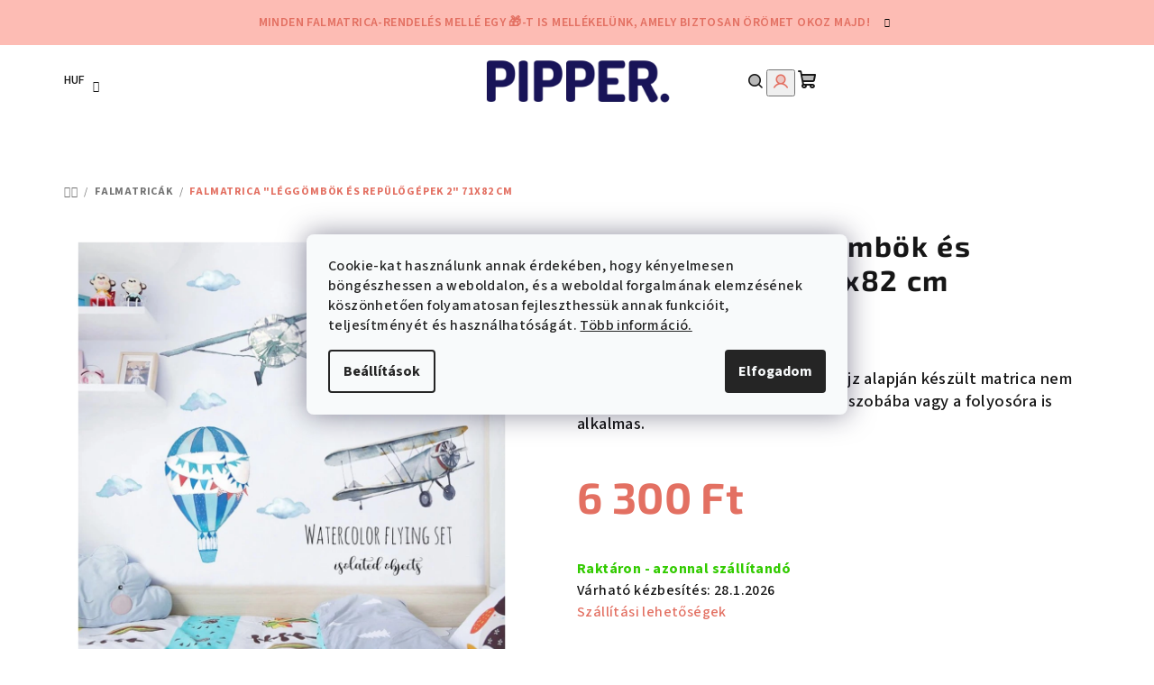

--- FILE ---
content_type: text/html; charset=utf-8
request_url: https://www.pipper.hu/falmatricak/falmatrica--leggombok-es-repulogepek-2--71x82-cm/
body_size: 32289
content:
<!doctype html><html lang="hu" dir="ltr" class="header-background-light external-fonts-loaded"><head><meta charset="utf-8" /><meta name="viewport" content="width=device-width,initial-scale=1" /><title>Falmatrica &quot;Léggömbök és repülőgépek 2&quot; 71x82 cm - Pipper.hu</title><link rel="preconnect" href="https://cdn.myshoptet.com" /><link rel="dns-prefetch" href="https://cdn.myshoptet.com" /><link rel="preload" href="https://cdn.myshoptet.com/prj/dist/master/cms/libs/jquery/jquery-1.11.3.min.js" as="script" /><link href="https://cdn.myshoptet.com/prj/dist/master/cms/templates/frontend_templates/shared/css/font-face/source-sans-3.css" rel="stylesheet"><link href="https://cdn.myshoptet.com/prj/dist/master/cms/templates/frontend_templates/shared/css/font-face/exo-2.css" rel="stylesheet"><link href="https://cdn.myshoptet.com/prj/dist/master/shop/dist/font-shoptet-14.css.d90e56d0dd782c13aabd.css" rel="stylesheet"><script>
dataLayer = [];
dataLayer.push({'shoptet' : {
    "pageId": 1198,
    "pageType": "productDetail",
    "currency": "HUF",
    "currencyInfo": {
        "decimalSeparator": ",",
        "exchangeRate": 1,
        "priceDecimalPlaces": 0,
        "symbol": "Ft",
        "symbolLeft": 0,
        "thousandSeparator": " "
    },
    "language": "hu",
    "projectId": 300922,
    "product": {
        "id": 3642,
        "guid": "4695136c-74ed-11eb-886c-0cc47a6c9c84",
        "hasVariants": false,
        "codes": [
            {
                "code": "B-123X"
            }
        ],
        "code": "B-123X",
        "name": "Falmatrica \"L\u00e9gg\u00f6mb\u00f6k \u00e9s rep\u00fcl\u0151g\u00e9pek 2\" 71x82 cm",
        "appendix": "",
        "weight": "0",
        "currentCategory": "Falmatric\u00e1k",
        "currentCategoryGuid": "4fa52a0f-cd93-11ee-b3a3-42b41d220151",
        "defaultCategory": "Falmatric\u00e1k",
        "defaultCategoryGuid": "4fa52a0f-cd93-11ee-b3a3-42b41d220151",
        "currency": "HUF",
        "priceWithVat": 6300
    },
    "stocks": [
        {
            "id": "ext",
            "title": "K\u00e9szlet",
            "isDeliveryPoint": 0,
            "visibleOnEshop": 1
        }
    ],
    "cartInfo": {
        "id": null,
        "freeShipping": false,
        "freeShippingFrom": 25000,
        "leftToFreeGift": {
            "formattedPrice": "0 Ft",
            "priceLeft": 0
        },
        "freeGift": false,
        "leftToFreeShipping": {
            "priceLeft": 25000,
            "dependOnRegion": 0,
            "formattedPrice": "25 000 Ft"
        },
        "discountCoupon": [],
        "getNoBillingShippingPrice": {
            "withoutVat": 0,
            "vat": 0,
            "withVat": 0
        },
        "cartItems": [],
        "taxMode": "ORDINARY"
    },
    "cart": [],
    "customer": {
        "priceRatio": 1,
        "priceListId": 1,
        "groupId": null,
        "registered": false,
        "mainAccount": false
    }
}});
dataLayer.push({'cookie_consent' : {
    "marketing": "denied",
    "analytics": "denied"
}});
document.addEventListener('DOMContentLoaded', function() {
    shoptet.consent.onAccept(function(agreements) {
        if (agreements.length == 0) {
            return;
        }
        dataLayer.push({
            'cookie_consent' : {
                'marketing' : (agreements.includes(shoptet.config.cookiesConsentOptPersonalisation)
                    ? 'granted' : 'denied'),
                'analytics': (agreements.includes(shoptet.config.cookiesConsentOptAnalytics)
                    ? 'granted' : 'denied')
            },
            'event': 'cookie_consent'
        });
    });
});
</script>

<!-- Google Tag Manager -->
<script>(function(w,d,s,l,i){w[l]=w[l]||[];w[l].push({'gtm.start':
new Date().getTime(),event:'gtm.js'});var f=d.getElementsByTagName(s)[0],
j=d.createElement(s),dl=l!='dataLayer'?'&l='+l:'';j.async=true;j.src=
'https://www.googletagmanager.com/gtm.js?id='+i+dl;f.parentNode.insertBefore(j,f);
})(window,document,'script','dataLayer','GTM-KN8F5LB');</script>
<!-- End Google Tag Manager -->

<meta property="og:type" content="website"><meta property="og:site_name" content="pipper.hu"><meta property="og:url" content="https://www.pipper.hu/falmatricak/falmatrica--leggombok-es-repulogepek-2--71x82-cm/"><meta property="og:title" content='Falmatrica "Léggömbök és repülőgépek 2" 71x82 cm - Pipper.hu'><meta name="author" content="Pipper.hu"><meta name="web_author" content="Shoptet.sk"><meta name="dcterms.rightsHolder" content="www.pipper.hu"><meta name="robots" content="index,follow"><meta property="og:image" content="https://cdn.myshoptet.com/usr/www.pipper.hu/user/shop/big/3642_falmatrica--leggombok-es-repulogepek-2--71x82-cm.png?60337464"><meta property="og:description" content='Falmatrica "Léggömbök és repülőgépek 2" 71x82 cm. Az akvarell stílusú, kézzel festett rajz alapján készült matrica nem csak a gyerekszobába, hanem a hálószobába vagy a folyosóra is alkalmas.'><meta name="description" content='Falmatrica "Léggömbök és repülőgépek 2" 71x82 cm. Az akvarell stílusú, kézzel festett rajz alapján készült matrica nem csak a gyerekszobába, hanem a hálószobába vagy a folyosóra is alkalmas.'><meta property="product:price:amount" content="6300"><meta property="product:price:currency" content="HUF"><style>:root {--color-primary: #FFFFFF;--color-primary-h: 0;--color-primary-s: 0%;--color-primary-l: 100%;--color-primary-hover: #FDBCB4;--color-primary-hover-h: 7;--color-primary-hover-s: 95%;--color-primary-hover-l: 85%;--color-secondary: #e37062;--color-secondary-h: 7;--color-secondary-s: 70%;--color-secondary-l: 64%;--color-secondary-hover: #7999D9;--color-secondary-hover-h: 220;--color-secondary-hover-s: 56%;--color-secondary-hover-l: 66%;--color-tertiary: #fef9f9;--color-tertiary-h: 0;--color-tertiary-s: 71%;--color-tertiary-l: 99%;--color-tertiary-hover: #161616;--color-tertiary-hover-h: 0;--color-tertiary-hover-s: 0%;--color-tertiary-hover-l: 9%;--color-header-background: #FFFFFF;--template-font: "Source Sans 3";--template-headings-font: "Exo 2";--header-background-url: url("[data-uri]");--cookies-notice-background: #F8FAFB;--cookies-notice-color: #252525;--cookies-notice-button-hover: #27263f;--cookies-notice-link-hover: #3b3a5f;--templates-update-management-preview-mode-content: "A sablonok frissítéseinek előnézete aktív az Ön böngészője számára."}</style>
    
    <link href="https://cdn.myshoptet.com/prj/dist/master/shop/dist/main-14.less.49334c2a0bd7c3ed0f9c.css" rel="stylesheet" />
        
    <script>var shoptet = shoptet || {};</script>
    <script src="https://cdn.myshoptet.com/prj/dist/master/shop/dist/main-3g-header.js.05f199e7fd2450312de2.js"></script>
<!-- User include --><!-- api 1012(643) html code header -->
<style data-purpose="gopay-hiding-apple-pay">
	div[data-guid="2d1df09a-670f-11ec-a065-0cc47a6c92bc"] {
		display: none
	}
</style>
<!-- project html code header -->
<meta name="google-site-verification" content="hCqD2J8FVszAr-hnwptsTSn9vn6DpNgz13e_kPMoDQ0" />


<meta name="facebook-domain-verification" content="zohwb8inigl4kuw00q1lp282uj97kj" />




<link rel="apple-touch-icon" sizes="180x180" href="/user/documents/apple-touch-icon.png">
<link rel="icon" type="image/png" sizes="32x32" href="/user/documents/favicon-32x32.png">
<link rel="icon" type="image/png" sizes="16x16" href="/user/documents/favicon-16x16.png">
<link rel="manifest" href="/user/documents/site.webmanifest">
<link rel="mask-icon" href="/user/documents/safari-pinned-tab.svg" color="#171457">
<link rel="shortcut icon" href="/user/documents/favicon.ico">
<meta name="msapplication-TileColor" content="#da532c">
<meta name="msapplication-config" content="/user/documents/browserconfig.xml">
<meta name="theme-color" content="#ffffff">


    
            
            <style>
            
            #filters {
  display: none;
}

#filters.visible {
  display: block;
}
  .filter-section.filter-section-boolean {
    display: none;
  }
  
.type-product .rTotal {
    display: none;
}
.products-block > div .p .p-in .p-bottom > div .prices .price-final {
    flex-basis: 30%;
}
.price-standard {
 color: #fdbcb4;
}

.price-save {
	display: none;
}

.price-standard strong {
    font-weight: normal;
}
span.standard-price-label {
    display: none;
}

@media only screen and (max-width: 1425px) {
	.products-block > div .p .p-in .p-bottom > div .prices .price-final {
    flex-basis: 40%;
}
}

.welcome-wrapper {
display: none;
}

.flag.flag-discount {
display: none;
}

	#header {
position: sticky;
top: 0px;
z-index: 9999;
}

.site-name {
	padding-bottom: 0px !important
}

@media only screen and (min-width: 40em) {
.site-name {
	padding-top: 0 !important
}
}
</style>

<!-- /User include --><link rel="canonical" href="https://www.pipper.hu/falmatricak/falmatrica--leggombok-es-repulogepek-2--71x82-cm/" /><style>/* custom background */@media (min-width: 992px) {body {background-color: #ffffff ;background-position: top center;background-repeat: no-repeat;background-attachment: fixed;}}</style>    <!-- Global site tag (gtag.js) - Google Analytics -->
    <script async src="https://www.googletagmanager.com/gtag/js?id=G-ZF9110YXG8"></script>
    <script>
        
        window.dataLayer = window.dataLayer || [];
        function gtag(){dataLayer.push(arguments);}
        

                    console.debug('default consent data');

            gtag('consent', 'default', {"ad_storage":"denied","analytics_storage":"denied","ad_user_data":"denied","ad_personalization":"denied","wait_for_update":500});
            dataLayer.push({
                'event': 'default_consent'
            });
        
        gtag('js', new Date());

                gtag('config', 'UA-165635932-1', { 'groups': "UA" });
        
                gtag('config', 'G-ZF9110YXG8', {"groups":"GA4","send_page_view":false,"content_group":"productDetail","currency":"HUF","page_language":"hu"});
        
                gtag('config', 'AW-616541577', {"allow_enhanced_conversions":true});
        
        
        
        
        
                    gtag('event', 'page_view', {"send_to":"GA4","page_language":"hu","content_group":"productDetail","currency":"HUF"});
        
                gtag('set', 'currency', 'HUF');

        gtag('event', 'view_item', {
            "send_to": "UA",
            "items": [
                {
                    "id": "B-123X",
                    "name": "Falmatrica \"L\u00e9gg\u00f6mb\u00f6k \u00e9s rep\u00fcl\u0151g\u00e9pek 2\" 71x82 cm",
                    "category": "Falmatric\u00e1k",
                                                            "price": 4961
                }
            ]
        });
        
        
        
        
        
                    gtag('event', 'view_item', {"send_to":"GA4","page_language":"hu","content_group":"productDetail","value":4961,"currency":"HUF","items":[{"item_id":"B-123X","item_name":"Falmatrica \"L\u00e9gg\u00f6mb\u00f6k \u00e9s rep\u00fcl\u0151g\u00e9pek 2\" 71x82 cm","item_category":"Falmatric\u00e1k","price":4961,"quantity":1,"index":0}]});
        
        
        
        
        
        
        
        document.addEventListener('DOMContentLoaded', function() {
            if (typeof shoptet.tracking !== 'undefined') {
                for (var id in shoptet.tracking.bannersList) {
                    gtag('event', 'view_promotion', {
                        "send_to": "UA",
                        "promotions": [
                            {
                                "id": shoptet.tracking.bannersList[id].id,
                                "name": shoptet.tracking.bannersList[id].name,
                                "position": shoptet.tracking.bannersList[id].position
                            }
                        ]
                    });
                }
            }

            shoptet.consent.onAccept(function(agreements) {
                if (agreements.length !== 0) {
                    console.debug('gtag consent accept');
                    var gtagConsentPayload =  {
                        'ad_storage': agreements.includes(shoptet.config.cookiesConsentOptPersonalisation)
                            ? 'granted' : 'denied',
                        'analytics_storage': agreements.includes(shoptet.config.cookiesConsentOptAnalytics)
                            ? 'granted' : 'denied',
                                                                                                'ad_user_data': agreements.includes(shoptet.config.cookiesConsentOptPersonalisation)
                            ? 'granted' : 'denied',
                        'ad_personalization': agreements.includes(shoptet.config.cookiesConsentOptPersonalisation)
                            ? 'granted' : 'denied',
                        };
                    console.debug('update consent data', gtagConsentPayload);
                    gtag('consent', 'update', gtagConsentPayload);
                    dataLayer.push(
                        { 'event': 'update_consent' }
                    );
                }
            });
        });
    </script>
</head><body class="desktop id-1198 in-falmatricak template-14 type-product type-detail one-column-body columns-mobile-2 columns-4 smart-labels-active ums_forms_redesign--off ums_a11y_category_page--on ums_discussion_rating_forms--off ums_flags_display_unification--on ums_a11y_login--on mobile-header-version-0"><noscript>
    <style>
        #header {
            padding-top: 0;
            position: relative !important;
            top: 0;
        }
        .header-navigation {
            position: relative !important;
        }
        .overall-wrapper {
            margin: 0 !important;
        }
        body:not(.ready) {
            visibility: visible !important;
        }
    </style>
    <div class="no-javascript">
        <div class="no-javascript__title">Meg kell változtatnia egy beállítást a böngészőben</div>
        <div class="no-javascript__text">Lásd: <a href="https://www.google.com/support/bin/answer.py?answer=23852">A JavaScript engedélyezése a böngészőben</a>.</div>
        <div class="no-javascript__text">Ha hirdetésblokkoló szoftvert használ, akkor lehet, hogy ezen az oldalon engedélyeznie kell a JavaScriptet.</div>
        <div class="no-javascript__text">Köszönjük szépen.</div>
    </div>
</noscript>

        <div id="fb-root"></div>
        <script>
            window.fbAsyncInit = function() {
                FB.init({
                    autoLogAppEvents : true,
                    xfbml            : true,
                    version          : 'v24.0'
                });
            };
        </script>
        <script async defer crossorigin="anonymous" src="https://connect.facebook.net/hu_HU/sdk.js#xfbml=1&version=v24.0"></script>
<!-- Google Tag Manager (noscript) -->
<noscript><iframe src="https://www.googletagmanager.com/ns.html?id=GTM-KN8F5LB"
height="0" width="0" style="display:none;visibility:hidden"></iframe></noscript>
<!-- End Google Tag Manager (noscript) -->

    <div class="siteCookies siteCookies--center siteCookies--light js-siteCookies" role="dialog" data-testid="cookiesPopup" data-nosnippet>
        <div class="siteCookies__form">
            <div class="siteCookies__content">
                <div class="siteCookies__text">
                    Cookie-kat használunk annak érdekében, hogy kényelmesen böngészhessen a weboldalon, és a weboldal forgalmának elemzésének köszönhetően folyamatosan fejleszthessük annak funkcióit, teljesítményét és használhatóságát. <a href="/adatvedelem/">Több információ.</a>
                </div>
                <p class="siteCookies__links">
                    <button class="siteCookies__link js-cookies-settings" aria-label="A sütik beállítása" data-testid="cookiesSettings">Beállítások</button>
                </p>
            </div>
            <div class="siteCookies__buttonWrap">
                                <button class="siteCookies__button js-cookiesConsentSubmit" value="all" aria-label="Sütik elfogadása" data-testid="buttonCookiesAccept">Elfogadom</button>
            </div>
        </div>
        <script>
            document.addEventListener("DOMContentLoaded", () => {
                const siteCookies = document.querySelector('.js-siteCookies');
                document.addEventListener("scroll", shoptet.common.throttle(() => {
                    const st = document.documentElement.scrollTop;
                    if (st > 1) {
                        siteCookies.classList.add('siteCookies--scrolled');
                    } else {
                        siteCookies.classList.remove('siteCookies--scrolled');
                    }
                }, 100));
            });
        </script>
    </div>
<a href="#content" class="skip-link sr-only">Ugrás a fő tartalomhoz</a><div class="overall-wrapper"><div class="site-msg information"><div class="container"><div class="text">Minden falmatrica-rendelés mellé egy 🎁-t is mellékelünk, amely biztosan örömet okoz majd!</div><div class="close js-close-information-msg"></div></div></div><header id="header">
        <div class="header-top">
            <div class="container navigation-wrapper header-top-wrapper">
                <div class="navigation-tools">
                        <div class="dropdown">
        <span>Pénznem:</span>
        <button id="topNavigationDropdown" type="button" data-toggle="dropdown" aria-haspopup="true" aria-expanded="false">
            HUF
            <span class="caret"></span>
        </button>
        <ul class="dropdown-menu" aria-labelledby="topNavigationDropdown"><li><a href="/action/Currency/changeCurrency/?currencyCode=EUR" rel="nofollow">EUR</a></li><li><a href="/action/Currency/changeCurrency/?currencyCode=HUF" rel="nofollow">HUF</a></li></ul>
    </div>
                </div>
                <div class="site-name"><a href="/" data-testid="linkWebsiteLogo"><img src="https://cdn.myshoptet.com/usr/www.pipper.hu/user/logos/pipper_-_aktu__lne_logo.png" alt="Pipper.hu" fetchpriority="low" /></a></div>                <div class="navigation-buttons">
                    <a href="#" class="toggle-window" data-target="search" data-testid="linkSearchIcon"><i class="icon-search"></i><span class="sr-only">Keresés</span></a>
                                                                                                                                            <button class="top-nav-button top-nav-button-login toggle-window" type="button" data-target="login" aria-haspopup="dialog" aria-expanded="false" aria-controls="login" data-testid="signin">
                                        <i class="icon-login"></i><span class="sr-only">Bejelentkezés</span>
                                    </button>
                                                                                                                                
    <a href="/kosar/" class="btn btn-icon toggle-window cart-count" data-target="cart" data-testid="headerCart" rel="nofollow" aria-haspopup="dialog" aria-expanded="false" aria-controls="cart-widget">
        <span class="icon-cart"></span>
                <span class="sr-only">Kosár</span>
        
    
            </a>
                    <a href="#" class="toggle-window" data-target="navigation" data-testid="hamburgerMenu"></a>
                </div>
                <div class="user-action">
                                            <div class="user-action-in">
            <div id="login" class="user-action-login popup-widget login-widget" role="dialog" aria-labelledby="loginHeading">
        <div class="popup-widget-inner">
                            <h2 id="loginHeading">Bejelentkezés az Ön fiókjába</h2><div id="customerLogin"><form action="/action/Customer/Login/" method="post" id="formLoginIncluded" class="csrf-enabled formLogin" data-testid="formLogin"><input type="hidden" name="referer" value="" /><div class="form-group"><div class="input-wrapper email js-validated-element-wrapper no-label"><input type="email" name="email" class="form-control" autofocus placeholder="E-mail cím (pl. edit@freemail.hu)" data-testid="inputEmail" autocomplete="email" required /></div></div><div class="form-group"><div class="input-wrapper password js-validated-element-wrapper no-label"><input type="password" name="password" class="form-control" placeholder="Jelszó" data-testid="inputPassword" autocomplete="current-password" required /><span class="no-display">Ezt a mezőt nem lehet kitöltetni</span><input type="text" name="surname" value="" class="no-display" /></div></div><div class="form-group"><div class="login-wrapper"><button type="submit" class="btn btn-secondary btn-text btn-login" data-testid="buttonSubmit">Bejelentkezés</button><div class="password-helper"><a href="/regisztracio/" data-testid="signup" rel="nofollow">Új regisztráció</a><a href="/ugyfel/elfelejtett-jelszo/" rel="nofollow">Elfelejtett jelszó</a></div></div></div><div class="social-login-buttons"><div class="social-login-buttons-divider"><span>vagy</span></div><div class="form-group"><a href="/action/Social/login/?provider=Facebook" class="login-btn facebook" rel="nofollow"><span class="login-facebook-icon"><i class="icon-facebook-square"></i></span><strong>Bejelentkezés Facebookon keresztül</strong></a></div><div class="form-group"><a href="/action/Social/login/?provider=Google" class="login-btn google" rel="nofollow"><span class="login-google-icon"></span><strong>Bejelentkezés Google-fiókján keresztül</strong></a></div></div></form>
</div>                    </div>
    </div>

        <div id="cart-widget" class="user-action-cart popup-widget cart-widget loader-wrapper" data-testid="popupCartWidget" role="dialog" aria-hidden="true">
        <div class="popup-widget-inner cart-widget-inner place-cart-here">
            <div class="loader-overlay">
                <div class="loader"></div>
            </div>
        </div>
    </div>

        <div class="user-action-search popup-widget search-widget search stay-open" itemscope itemtype="https://schema.org/WebSite" data-testid="searchWidget">
        <span href="#" class="search-widget-close toggle-window" data-target="search" data-testid="linkSearchIcon"></span>
        <meta itemprop="headline" content="Falmatricák"/><meta itemprop="url" content="https://www.pipper.hu"/><meta itemprop="text" content="Falmatrica &amp;quot;Léggömbök és repülőgépek 2&amp;quot; 71x82 cm. Az akvarell stílusú, kézzel festett rajz alapján készült matrica nem csak a gyerekszobába, hanem a hálószobába vagy a folyosóra is alkalmas."/>        <form action="/action/ProductSearch/prepareString/" method="post"
    id="formSearchForm" class="search-form compact-form js-search-main"
    itemprop="potentialAction" itemscope itemtype="https://schema.org/SearchAction" data-testid="searchForm">
    <fieldset>
        <meta itemprop="target"
            content="https://www.pipper.hu/kereses/?string={string}"/>
        <input type="hidden" name="language" value="hu"/>
        
    <span class="search-form-input-group">
        
    <span class="search-input-icon" aria-hidden="true"></span>

<input
    type="search"
    name="string"
        class="query-input form-control search-input js-search-input"
    placeholder="Keresett kifejezés"
    autocomplete="off"
    required
    itemprop="query-input"
    aria-label="Keresés"
    data-testid="searchInput"
>
        <button type="submit" class="btn btn-default search-button" data-testid="searchBtn">Keresés</button>
    </span>

    </fieldset>
</form>
    </div>
</div>
                                    </div>
            </div>
        </div>
        <div class="header-bottom">
            <div class="navigation-wrapper header-bottom-wrapper">
                <nav id="navigation" aria-label="Főmenü" data-collapsible="true"><div class="navigation-in menu"><ul class="menu-level-1" role="menubar" data-testid="headerMenuItems"><li class="menu-item-1307" role="none"><a href="/kiarusitas/" data-testid="headerMenuItem" role="menuitem" aria-expanded="false"><b>🔥 Kiárusítás 🔥</b></a></li>
<li class="menu-item-1198 ext" role="none"><a href="/falmatricak/" class="active" data-testid="headerMenuItem" role="menuitem" aria-haspopup="true" aria-expanded="false"><b>Falmatricák</b><span class="submenu-arrow"></span></a><ul class="menu-level-2" aria-label="Falmatricák" tabindex="-1" role="menu"><li class="menu-item-1238 has-third-level" role="none"><a href="/textil-ontapado-tapeta/" class="menu-image" data-testid="headerMenuItem" tabindex="-1" aria-hidden="true"><img src="data:image/svg+xml,%3Csvg%20width%3D%22140%22%20height%3D%22100%22%20xmlns%3D%22http%3A%2F%2Fwww.w3.org%2F2000%2Fsvg%22%3E%3C%2Fsvg%3E" alt="" aria-hidden="true" width="140" height="100"  data-src="https://cdn.myshoptet.com/usr/www.pipper.hu/user/categories/thumb/cukr__kov___ru__ov___kombin__cia_100cm.png" fetchpriority="low" /></a><div><a href="/textil-ontapado-tapeta/" data-testid="headerMenuItem" role="menuitem"><span>Textil öntapadó tapéta</span></a>
                                                    <ul class="menu-level-3" role="menu">
                                                                    <li class="menu-item-1244" role="none">
                                        <a href="/egyenes/" data-testid="headerMenuItem" role="menuitem">
                                            Egyenes</a>                                    </li>
                                                                    <li class="menu-item-1295" role="none">
                                        <a href="/boltiv/" data-testid="headerMenuItem" role="menuitem">
                                            Boltív</a>                                    </li>
                                                                    <li class="menu-item-1298" role="none">
                                        <a href="/ontapados-kepek/" data-testid="headerMenuItem" role="menuitem">
                                            Öntapadós képek</a>                                    </li>
                                                            </ul>
                        </div></li><li class="menu-item-1182 has-third-level" role="none"><a href="/pipper--ecoprints/" class="menu-image" data-testid="headerMenuItem" tabindex="-1" aria-hidden="true"><img src="data:image/svg+xml,%3Csvg%20width%3D%22140%22%20height%3D%22100%22%20xmlns%3D%22http%3A%2F%2Fwww.w3.org%2F2000%2Fsvg%22%3E%3C%2Fsvg%3E" alt="" aria-hidden="true" width="140" height="100"  data-src="https://cdn.myshoptet.com/usr/www.pipper.hu/user/categories/thumb/__portov___aut__.png" fetchpriority="low" /></a><div><a href="/pipper--ecoprints/" data-testid="headerMenuItem" role="menuitem"><span>PIPPER. falmatricák</span></a>
                                                    <ul class="menu-level-3" role="menu">
                                                                    <li class="menu-item-1262" role="none">
                                        <a href="/matricak-gyerekszobakba/" data-testid="headerMenuItem" role="menuitem">
                                            A gyerekszobába</a>                                    </li>
                                                                    <li class="menu-item-1268" role="none">
                                        <a href="/haloszoba-matricak/" data-testid="headerMenuItem" role="menuitem">
                                            A hálószobába</a>                                    </li>
                                                                    <li class="menu-item-1271" role="none">
                                        <a href="/nappali-matricak/" data-testid="headerMenuItem" role="menuitem">
                                            A nappaliba</a>                                    </li>
                                                                    <li class="menu-item-1274" role="none">
                                        <a href="/konyhai-matricak-2/" data-testid="headerMenuItem" role="menuitem">
                                            A konyhába</a>                                    </li>
                                                                    <li class="menu-item-1277" role="none">
                                        <a href="/limitalt-kollekciok/" data-testid="headerMenuItem" role="menuitem">
                                            Limitált kollekciók</a>                                    </li>
                                                                    <li class="menu-item-1280" role="none">
                                        <a href="/kor-alaku-matricak/" data-testid="headerMenuItem" role="menuitem">
                                            Kör alakú matricák</a>                                    </li>
                                                            </ul>
                        </div></li><li class="menu-item-893 has-third-level" role="none"><a href="/falmatricak-gyerekeknek/" class="menu-image" data-testid="headerMenuItem" tabindex="-1" aria-hidden="true"><img src="data:image/svg+xml,%3Csvg%20width%3D%22140%22%20height%3D%22100%22%20xmlns%3D%22http%3A%2F%2Fwww.w3.org%2F2000%2Fsvg%22%3E%3C%2Fsvg%3E" alt="" aria-hidden="true" width="140" height="100"  data-src="https://cdn.myshoptet.com/usr/www.pipper.hu/user/categories/thumb/jednoro__ec_s_obl____ikmi_-_fotka_do_popisu.png" fetchpriority="low" /></a><div><a href="/falmatricak-gyerekeknek/" data-testid="headerMenuItem" role="menuitem"><span>Gyerekszoba</span></a>
                                                    <ul class="menu-level-3" role="menu">
                                                                    <li class="menu-item-938" role="none">
                                        <a href="/matricak-falmatricak-gyerekeknek-allatok/" data-testid="headerMenuItem" role="menuitem">
                                            Állatok</a>                                    </li>
                                                                    <li class="menu-item-941" role="none">
                                        <a href="/matricak-falmatricak-gyerekeknek-gyerekmerok/" data-testid="headerMenuItem" role="menuitem">
                                            Gyerekmérők</a>                                    </li>
                                                                    <li class="menu-item-944" role="none">
                                        <a href="/matricak-falmatricak-gyerekeknek-fak/" data-testid="headerMenuItem" role="menuitem">
                                            Gyermekfák</a>                                    </li>
                                                                    <li class="menu-item-947" role="none">
                                        <a href="/matricak-falmatricak-gyerekeknek-mesek-es-filmek/" data-testid="headerMenuItem" role="menuitem">
                                            Mesék és filmek</a>                                    </li>
                                                                    <li class="menu-item-950" role="none">
                                        <a href="/matricak-falmatricak-gyerekeknek-foszforeszkalo/" data-testid="headerMenuItem" role="menuitem">
                                            Foszforeszkáló</a>                                    </li>
                                                                    <li class="menu-item-953" role="none">
                                        <a href="/matricak-falmatricak-gyerekeknek-vilagterkep/" data-testid="headerMenuItem" role="menuitem">
                                            Világtérkép</a>                                    </li>
                                                                    <li class="menu-item-956" role="none">
                                        <a href="/matricak-falmatricak-gyerekeknek-autok/" data-testid="headerMenuItem" role="menuitem">
                                            Autók</a>                                    </li>
                                                                    <li class="menu-item-959" role="none">
                                        <a href="/matricak-falmatricak-gyerekeknek-kezzel-festett/" data-testid="headerMenuItem" role="menuitem">
                                            Kézzel festett</a>                                    </li>
                                                                    <li class="menu-item-977" role="none">
                                        <a href="/matricak-falmatricak-gyerekeknek-fiuknak/" data-testid="headerMenuItem" role="menuitem">
                                            Fiúknak</a>                                    </li>
                                                                    <li class="menu-item-980" role="none">
                                        <a href="/matricak-falmatricak-gyerekeknek-lanyoknak/" data-testid="headerMenuItem" role="menuitem">
                                            Lányoknak</a>                                    </li>
                                                                    <li class="menu-item-896" role="none">
                                        <a href="/matricak-dekorativ-falmatricak-kapcsolo-matricak/" data-testid="headerMenuItem" role="menuitem">
                                            Kapcsoló matricák</a>                                    </li>
                                                                    <li class="menu-item-1008" role="none">
                                        <a href="/matricak-falmatricak-gyerekeknek-3d-matricak/" data-testid="headerMenuItem" role="menuitem">
                                            3D matricák</a>                                    </li>
                                                                    <li class="menu-item-899" role="none">
                                        <a href="/matricak-premium-matricak/" data-testid="headerMenuItem" role="menuitem">
                                            Prémium matricák</a>                                    </li>
                                                            </ul>
                        </div></li><li class="menu-item-890 has-third-level" role="none"><a href="/falmatricak-2/" class="menu-image" data-testid="headerMenuItem" tabindex="-1" aria-hidden="true"><img src="data:image/svg+xml,%3Csvg%20width%3D%22140%22%20height%3D%22100%22%20xmlns%3D%22http%3A%2F%2Fwww.w3.org%2F2000%2Fsvg%22%3E%3C%2Fsvg%3E" alt="" aria-hidden="true" width="140" height="100"  data-src="https://cdn.myshoptet.com/usr/www.pipper.hu/user/categories/thumb/mandala_motyl.png" fetchpriority="low" /></a><div><a href="/falmatricak-2/" data-testid="headerMenuItem" role="menuitem"><span>Nappali</span></a>
                                                    <ul class="menu-level-3" role="menu">
                                                                    <li class="menu-item-965" role="none">
                                        <a href="/matricak-dekorativ-falmatricak-3d-lepkek/" data-testid="headerMenuItem" role="menuitem">
                                            3D lepkék</a>                                    </li>
                                                                    <li class="menu-item-962" role="none">
                                        <a href="/matricak-dekorativ-falmatricak-matricak--egyeb/" data-testid="headerMenuItem" role="menuitem">
                                            Matricák (egyéb)</a>                                    </li>
                                                                    <li class="menu-item-974" role="none">
                                        <a href="/matricak-dekorativ-falmatricak-viragok/" data-testid="headerMenuItem" role="menuitem">
                                            Virágok</a>                                    </li>
                                                                    <li class="menu-item-1127" role="none">
                                        <a href="/allatok/" data-testid="headerMenuItem" role="menuitem">
                                            Állatok</a>                                    </li>
                                                                    <li class="menu-item-1133" role="none">
                                        <a href="/feliratok/" data-testid="headerMenuItem" role="menuitem">
                                            Feliratok</a>                                    </li>
                                                                    <li class="menu-item-1136" role="none">
                                        <a href="/premium/" data-testid="headerMenuItem" role="menuitem">
                                            Prémium</a>                                    </li>
                                                            </ul>
                        </div></li><li class="menu-item-1201" role="none"><a href="/haloszoba-falmatricak/" class="menu-image" data-testid="headerMenuItem" tabindex="-1" aria-hidden="true"><img src="data:image/svg+xml,%3Csvg%20width%3D%22140%22%20height%3D%22100%22%20xmlns%3D%22http%3A%2F%2Fwww.w3.org%2F2000%2Fsvg%22%3E%3C%2Fsvg%3E" alt="" aria-hidden="true" width="140" height="100"  data-src="https://cdn.myshoptet.com/usr/www.pipper.hu/user/categories/thumb/bn-007_zenska_tvar_.png" fetchpriority="low" /></a><div><a href="/haloszoba-falmatricak/" data-testid="headerMenuItem" role="menuitem"><span>Hálószoba</span></a>
                        </div></li><li class="menu-item-971 has-third-level" role="none"><a href="/konyhai-matricak/" class="menu-image" data-testid="headerMenuItem" tabindex="-1" aria-hidden="true"><img src="data:image/svg+xml,%3Csvg%20width%3D%22140%22%20height%3D%22100%22%20xmlns%3D%22http%3A%2F%2Fwww.w3.org%2F2000%2Fsvg%22%3E%3C%2Fsvg%3E" alt="" aria-hidden="true" width="140" height="100"  data-src="https://cdn.myshoptet.com/usr/www.pipper.hu/user/categories/thumb/k__va_s_ornamentom.png" fetchpriority="low" /></a><div><a href="/konyhai-matricak/" data-testid="headerMenuItem" role="menuitem"><span>Konyha</span></a>
                                                    <ul class="menu-level-3" role="menu">
                                                                    <li class="menu-item-968" role="none">
                                        <a href="/hutoszekreny-matricak/" data-testid="headerMenuItem" role="menuitem">
                                            Hűtőszekrény matricák</a>                                    </li>
                                                            </ul>
                        </div></li><li class="menu-item-935" role="none"><a href="/automatricak/" class="menu-image" data-testid="headerMenuItem" tabindex="-1" aria-hidden="true"><img src="data:image/svg+xml,%3Csvg%20width%3D%22140%22%20height%3D%22100%22%20xmlns%3D%22http%3A%2F%2Fwww.w3.org%2F2000%2Fsvg%22%3E%3C%2Fsvg%3E" alt="" aria-hidden="true" width="140" height="100"  data-src="https://cdn.myshoptet.com/usr/www.pipper.hu/user/categories/thumb/die__a_v_aute.png" fetchpriority="low" /></a><div><a href="/automatricak/" data-testid="headerMenuItem" role="menuitem"><span>Autó</span></a>
                        </div></li><li class="menu-item-1231 has-third-level" role="none"><a href="/matricak-tema-szerint/" class="menu-image" data-testid="headerMenuItem" tabindex="-1" aria-hidden="true"><img src="data:image/svg+xml,%3Csvg%20width%3D%22140%22%20height%3D%22100%22%20xmlns%3D%22http%3A%2F%2Fwww.w3.org%2F2000%2Fsvg%22%3E%3C%2Fsvg%3E" alt="" aria-hidden="true" width="140" height="100"  data-src="https://cdn.myshoptet.com/usr/www.pipper.hu/user/categories/thumb/untitled_artwork_5.png" fetchpriority="low" /></a><div><a href="/matricak-tema-szerint/" data-testid="headerMenuItem" role="menuitem"><span>Téma szerint</span></a>
                                                    <ul class="menu-level-3" role="menu">
                                                                    <li class="menu-item-1234" role="none">
                                        <a href="/a-dzsungel/" data-testid="headerMenuItem" role="menuitem">
                                            A dzsungel</a>                                    </li>
                                                            </ul>
                        </div></li><li class="menu-item-1286 has-third-level" role="none"><a href="/kutyasoknak/" class="menu-image" data-testid="headerMenuItem" tabindex="-1" aria-hidden="true"><img src="data:image/svg+xml,%3Csvg%20width%3D%22140%22%20height%3D%22100%22%20xmlns%3D%22http%3A%2F%2Fwww.w3.org%2F2000%2Fsvg%22%3E%3C%2Fsvg%3E" alt="" aria-hidden="true" width="140" height="100"  data-src="https://cdn.myshoptet.com/usr/www.pipper.hu/user/categories/thumb/fotka_ketegorie.png" fetchpriority="low" /></a><div><a href="/kutyasoknak/" data-testid="headerMenuItem" role="menuitem"><span>Kutyásoknak</span></a>
                                                    <ul class="menu-level-3" role="menu">
                                                                    <li class="menu-item-1289" role="none">
                                        <a href="/kutyafajtak/" data-testid="headerMenuItem" role="menuitem">
                                            Kutyafajták</a>                                    </li>
                                                                    <li class="menu-item-1301" role="none">
                                        <a href="/vedo-falmatricak/" data-testid="headerMenuItem" role="menuitem">
                                            Védő falmatricák</a>                                    </li>
                                                            </ul>
                        </div></li></ul></li>
<li class="menu-item-1191 ext" role="none"><a href="/karpitozott-falpanel/" data-testid="headerMenuItem" role="menuitem" aria-haspopup="true" aria-expanded="false"><b>Kárpitozott falpanel</b><span class="submenu-arrow"></span></a><ul class="menu-level-2" aria-label="Kárpitozott falpanel" tabindex="-1" role="menu"><li class="menu-item-1256" role="none"><a href="/velur-panelek/" class="menu-image" data-testid="headerMenuItem" tabindex="-1" aria-hidden="true"><img src="data:image/svg+xml,%3Csvg%20width%3D%22140%22%20height%3D%22100%22%20xmlns%3D%22http%3A%2F%2Fwww.w3.org%2F2000%2Fsvg%22%3E%3C%2Fsvg%3E" alt="" aria-hidden="true" width="140" height="100"  data-src="https://cdn.myshoptet.com/usr/www.pipper.hu/user/categories/thumb/22.png" fetchpriority="low" /></a><div><a href="/velur-panelek/" data-testid="headerMenuItem" role="menuitem"><span>Velúr panelek</span></a>
                        </div></li><li class="menu-item-1259" role="none"><a href="/barsony-panelek/" class="menu-image" data-testid="headerMenuItem" tabindex="-1" aria-hidden="true"><img src="data:image/svg+xml,%3Csvg%20width%3D%22140%22%20height%3D%22100%22%20xmlns%3D%22http%3A%2F%2Fwww.w3.org%2F2000%2Fsvg%22%3E%3C%2Fsvg%3E" alt="" aria-hidden="true" width="140" height="100"  data-src="https://cdn.myshoptet.com/usr/www.pipper.hu/user/categories/thumb/21.png" fetchpriority="low" /></a><div><a href="/barsony-panelek/" data-testid="headerMenuItem" role="menuitem"><span>Bársony panelek</span></a>
                        </div></li></ul></li>
<li class="menu-item-905 ext" role="none"><a href="/dekoracio/" data-testid="headerMenuItem" role="menuitem" aria-haspopup="true" aria-expanded="false"><b>Dekoráció</b><span class="submenu-arrow"></span></a><ul class="menu-level-2" aria-label="Dekoráció" tabindex="-1" role="menu"><li class="menu-item-911" role="none"><a href="/dekoracio-party-dekoracio/" class="menu-image" data-testid="headerMenuItem" tabindex="-1" aria-hidden="true"><img src="data:image/svg+xml,%3Csvg%20width%3D%22140%22%20height%3D%22100%22%20xmlns%3D%22http%3A%2F%2Fwww.w3.org%2F2000%2Fsvg%22%3E%3C%2Fsvg%3E" alt="" aria-hidden="true" width="140" height="100"  data-src="https://cdn.myshoptet.com/usr/www.pipper.hu/user/categories/thumb/n__pis_happy_birthday.png" fetchpriority="low" /></a><div><a href="/dekoracio-party-dekoracio/" data-testid="headerMenuItem" role="menuitem"><span>Party dekoráció</span></a>
                        </div></li><li class="menu-item-1065" role="none"><a href="/felragaszthato-csempe-3d-mozaik/" class="menu-image" data-testid="headerMenuItem" tabindex="-1" aria-hidden="true"><img src="data:image/svg+xml,%3Csvg%20width%3D%22140%22%20height%3D%22100%22%20xmlns%3D%22http%3A%2F%2Fwww.w3.org%2F2000%2Fsvg%22%3E%3C%2Fsvg%3E" alt="" aria-hidden="true" width="140" height="100"  data-src="https://cdn.myshoptet.com/usr/www.pipper.hu/user/categories/thumb/6b6e2e9e-6ab0-4e96-bb54-f015feacf734.jpeg" fetchpriority="low" /></a><div><a href="/felragaszthato-csempe-3d-mozaik/" data-testid="headerMenuItem" role="menuitem"><span>Felragasztható csempe - 3D mozaik</span></a>
                        </div></li><li class="menu-item-1059" role="none"><a href="/led-feny-dekoraciok/" class="menu-image" data-testid="headerMenuItem" tabindex="-1" aria-hidden="true"><img src="data:image/svg+xml,%3Csvg%20width%3D%22140%22%20height%3D%22100%22%20xmlns%3D%22http%3A%2F%2Fwww.w3.org%2F2000%2Fsvg%22%3E%3C%2Fsvg%3E" alt="" aria-hidden="true" width="140" height="100"  data-src="https://cdn.myshoptet.com/usr/www.pipper.hu/user/categories/thumb/led-9_vonkaj__ia_sveteln___re__az_s_led___iarovkami_-_k__pia.jpeg" fetchpriority="low" /></a><div><a href="/led-feny-dekoraciok/" data-testid="headerMenuItem" role="menuitem"><span>LED fény dekorációk</span></a>
                        </div></li></ul></li>
<li class="menu-item-1118 ext" role="none"><a href="/gyerekeknek-2/" data-testid="headerMenuItem" role="menuitem" aria-haspopup="true" aria-expanded="false"><b>GYEREKEKNEK</b><span class="submenu-arrow"></span></a><ul class="menu-level-2" aria-label="GYEREKEKNEK" tabindex="-1" role="menu"><li class="menu-item-1075 has-third-level" role="none"><a href="/gyerekruha/" class="menu-image" data-testid="headerMenuItem" tabindex="-1" aria-hidden="true"><img src="data:image/svg+xml,%3Csvg%20width%3D%22140%22%20height%3D%22100%22%20xmlns%3D%22http%3A%2F%2Fwww.w3.org%2F2000%2Fsvg%22%3E%3C%2Fsvg%3E" alt="" aria-hidden="true" width="140" height="100"  data-src="https://cdn.myshoptet.com/usr/www.pipper.hu/user/categories/thumb/ab64539a-763c-4401-8956-15fda52bb7f5.png" fetchpriority="low" /></a><div><a href="/gyerekruha/" data-testid="headerMenuItem" role="menuitem"><span>Gyerekruha</span></a>
                                                    <ul class="menu-level-3" role="menu">
                                                                    <li class="menu-item-1188" role="none">
                                        <a href="/2-1-akcio/" data-testid="headerMenuItem" role="menuitem">
                                            2+1 akció</a>                                    </li>
                                                                    <li class="menu-item-1078" role="none">
                                        <a href="/melegitonadrag/" data-testid="headerMenuItem" role="menuitem">
                                            Melegítőnadrág</a>                                    </li>
                                                                    <li class="menu-item-1084" role="none">
                                        <a href="/polok/" data-testid="headerMenuItem" role="menuitem">
                                            Pólók</a>                                    </li>
                                                                    <li class="menu-item-1090" role="none">
                                        <a href="/puloverek/" data-testid="headerMenuItem" role="menuitem">
                                            Pulóverek</a>                                    </li>
                                                                    <li class="menu-item-1102" role="none">
                                        <a href="/ruhak/" data-testid="headerMenuItem" role="menuitem">
                                            Ruhák</a>                                    </li>
                                                                    <li class="menu-item-1105" role="none">
                                        <a href="/szoknyak/" data-testid="headerMenuItem" role="menuitem">
                                            Szoknyák</a>                                    </li>
                                                                    <li class="menu-item-1107" role="none">
                                        <a href="/pizsama/" data-testid="headerMenuItem" role="menuitem">
                                            Pizsama</a>                                    </li>
                                                                    <li class="menu-item-1112" role="none">
                                        <a href="/kiegeszitok/" data-testid="headerMenuItem" role="menuitem">
                                            Kiegészítők</a>                                    </li>
                                                            </ul>
                        </div></li><li class="menu-item-1032 has-third-level" role="none"><a href="/kepek/" class="menu-image" data-testid="headerMenuItem" tabindex="-1" aria-hidden="true"><img src="data:image/svg+xml,%3Csvg%20width%3D%22140%22%20height%3D%22100%22%20xmlns%3D%22http%3A%2F%2Fwww.w3.org%2F2000%2Fsvg%22%3E%3C%2Fsvg%3E" alt="" aria-hidden="true" width="140" height="100"  data-src="https://cdn.myshoptet.com/usr/www.pipper.hu/user/categories/thumb/zvieratk___s_kvetmi.jpg" fetchpriority="low" /></a><div><a href="/kepek/" data-testid="headerMenuItem" role="menuitem"><span>Képek</span></a>
                                                    <ul class="menu-level-3" role="menu">
                                                                    <li class="menu-item-1035" role="none">
                                        <a href="/kedvezmenyes-csomagok/" data-testid="headerMenuItem" role="menuitem">
                                            Kedvezményes csomagok</a>                                    </li>
                                                                    <li class="menu-item-1038" role="none">
                                        <a href="/geometriai-allatok/" data-testid="headerMenuItem" role="menuitem">
                                            Geometriai állatok</a>                                    </li>
                                                                    <li class="menu-item-1041" role="none">
                                        <a href="/allatok-tuskon/" data-testid="headerMenuItem" role="menuitem">
                                            Állatok tuskón</a>                                    </li>
                                                                    <li class="menu-item-1044" role="none">
                                        <a href="/kepek-haziallatokkal/" data-testid="headerMenuItem" role="menuitem">
                                            Háziállatok</a>                                    </li>
                                                                    <li class="menu-item-1047" role="none">
                                        <a href="/egzotikus-allatok/" data-testid="headerMenuItem" role="menuitem">
                                            Egzotikus állatok</a>                                    </li>
                                                                    <li class="menu-item-1050" role="none">
                                        <a href="/allatok-az-erdoben/" data-testid="headerMenuItem" role="menuitem">
                                            Állatok az erdőben</a>                                    </li>
                                                                    <li class="menu-item-1053" role="none">
                                        <a href="/allatok-viragokkal/" data-testid="headerMenuItem" role="menuitem">
                                            Állatok virágokkal</a>                                    </li>
                                                            </ul>
                        </div></li><li class="menu-item-923 has-third-level" role="none"><a href="/jatek-keszlet/" class="menu-image" data-testid="headerMenuItem" tabindex="-1" aria-hidden="true"><img src="data:image/svg+xml,%3Csvg%20width%3D%22140%22%20height%3D%22100%22%20xmlns%3D%22http%3A%2F%2Fwww.w3.org%2F2000%2Fsvg%22%3E%3C%2Fsvg%3E" alt="" aria-hidden="true" width="140" height="100"  data-src="https://cdn.myshoptet.com/usr/www.pipper.hu/user/categories/thumb/405eee96-b185-4077-91d5-6634496e68e9.jpg" fetchpriority="low" /></a><div><a href="/jatek-keszlet/" data-testid="headerMenuItem" role="menuitem"><span>Játék készlet</span></a>
                                                    <ul class="menu-level-3" role="menu">
                                                                    <li class="menu-item-917" role="none">
                                        <a href="/gyerekeknek-puzzle/" data-testid="headerMenuItem" role="menuitem">
                                            Puzzle</a>                                    </li>
                                                                    <li class="menu-item-926" role="none">
                                        <a href="/jatek-keszlet-fa-jatek-keszlet/" data-testid="headerMenuItem" role="menuitem">
                                            Fa játékkészlet</a>                                    </li>
                                                                    <li class="menu-item-929" role="none">
                                        <a href="/jatek-keszlet-muanyag-jatekkeszlet/" data-testid="headerMenuItem" role="menuitem">
                                            Műanyag játékkészlet</a>                                    </li>
                                                            </ul>
                        </div></li><li class="menu-item-1121" role="none"><a href="/ejszakai-lampak/" class="menu-image" data-testid="headerMenuItem" tabindex="-1" aria-hidden="true"><img src="data:image/svg+xml,%3Csvg%20width%3D%22140%22%20height%3D%22100%22%20xmlns%3D%22http%3A%2F%2Fwww.w3.org%2F2000%2Fsvg%22%3E%3C%2Fsvg%3E" alt="" aria-hidden="true" width="140" height="100"  data-src="https://cdn.myshoptet.com/usr/www.pipper.hu/user/categories/thumb/img_9197.jpeg" fetchpriority="low" /></a><div><a href="/ejszakai-lampak/" data-testid="headerMenuItem" role="menuitem"><span>Éjszakai lámpák</span></a>
                        </div></li><li class="menu-item-1179" role="none"><a href="/gyerek-satrak/" class="menu-image" data-testid="headerMenuItem" tabindex="-1" aria-hidden="true"><img src="data:image/svg+xml,%3Csvg%20width%3D%22140%22%20height%3D%22100%22%20xmlns%3D%22http%3A%2F%2Fwww.w3.org%2F2000%2Fsvg%22%3E%3C%2Fsvg%3E" alt="" aria-hidden="true" width="140" height="100"  data-src="https://cdn.myshoptet.com/usr/www.pipper.hu/user/categories/thumb/220ddc25-2a32-4922-ba7f-c3604f19769b.jpeg" fetchpriority="low" /></a><div><a href="/gyerek-satrak/" data-testid="headerMenuItem" role="menuitem"><span>Gyerek sátrak</span></a>
                        </div></li></ul></li>
<li class="menu-item-1004 ext" role="none"><a href="/blog/" data-testid="headerMenuItem" role="menuitem" aria-haspopup="true" aria-expanded="false"><b>Blog</b><span class="submenu-arrow"></span></a><ul class="menu-level-2" aria-label="Blog" tabindex="-1" role="menu"><li class="" role="none"><a href="/blog/egyedi-matricak--a-te-elkepzelesed--a-mi-megoldasunk/" class="menu-image" data-testid="headerMenuItem" tabindex="-1" aria-hidden="true"><img src="data:image/svg+xml,%3Csvg%20width%3D%22140%22%20height%3D%22100%22%20xmlns%3D%22http%3A%2F%2Fwww.w3.org%2F2000%2Fsvg%22%3E%3C%2Fsvg%3E" alt="" aria-hidden="true" width="140" height="100"  data-src="https://cdn.myshoptet.com/usr/www.pipper.hu/user/articles/images/n__lepky_na_mieru_hu.png" fetchpriority="low" /></a><div><a href="/blog/egyedi-matricak--a-te-elkepzelesed--a-mi-megoldasunk/" data-testid="headerMenuItem" role="menuitem"><span>Egyedi matricák: A te elképzelésed, a mi megoldásunk</span></a>
                        </div></li><li class="" role="none"><a href="/blog/ontapados-fali-kepek/" class="menu-image" data-testid="headerMenuItem" tabindex="-1" aria-hidden="true"><img src="data:image/svg+xml,%3Csvg%20width%3D%22140%22%20height%3D%22100%22%20xmlns%3D%22http%3A%2F%2Fwww.w3.org%2F2000%2Fsvg%22%3E%3C%2Fsvg%3E" alt="" aria-hidden="true" width="140" height="100"  data-src="https://cdn.myshoptet.com/usr/www.pipper.hu/user/articles/images/samolepiace_obrazy_na_stenu_hu.png" fetchpriority="low" /></a><div><a href="/blog/ontapados-fali-kepek/" data-testid="headerMenuItem" role="menuitem"><span>Öntapadós fali képek</span></a>
                        </div></li><li class="" role="none"><a href="/blog/vedo-textil-falmatricak-kutyatulajdonosoknak/" class="menu-image" data-testid="headerMenuItem" tabindex="-1" aria-hidden="true"><img src="data:image/svg+xml,%3Csvg%20width%3D%22140%22%20height%3D%22100%22%20xmlns%3D%22http%3A%2F%2Fwww.w3.org%2F2000%2Fsvg%22%3E%3C%2Fsvg%3E" alt="" aria-hidden="true" width="140" height="100"  data-src="https://cdn.myshoptet.com/usr/www.pipper.hu/user/articles/images/ochrann___n__lepky_na_stenu_hu.png" fetchpriority="low" /></a><div><a href="/blog/vedo-textil-falmatricak-kutyatulajdonosoknak/" data-testid="headerMenuItem" role="menuitem"><span>Védő textil falmatricák kutyatulajdonosoknak</span></a>
                        </div></li><li class="" role="none"><a href="/blog/minimalista-gyerek-kepek-allatokkal/" class="menu-image" data-testid="headerMenuItem" tabindex="-1" aria-hidden="true"><img src="data:image/svg+xml,%3Csvg%20width%3D%22140%22%20height%3D%22100%22%20xmlns%3D%22http%3A%2F%2Fwww.w3.org%2F2000%2Fsvg%22%3E%3C%2Fsvg%3E" alt="" aria-hidden="true" width="140" height="100"  data-src="https://cdn.myshoptet.com/usr/www.pipper.hu/user/articles/images/detsk___obrazy_so_zvieratkami_hu.png" fetchpriority="low" /></a><div><a href="/blog/minimalista-gyerek-kepek-allatokkal/" data-testid="headerMenuItem" role="menuitem"><span>Minimalista gyerek képek állatokkal</span></a>
                        </div></li><li class="" role="none"><a href="/blog/kor-alaku-falmatricak/" class="menu-image" data-testid="headerMenuItem" tabindex="-1" aria-hidden="true"><img src="data:image/svg+xml,%3Csvg%20width%3D%22140%22%20height%3D%22100%22%20xmlns%3D%22http%3A%2F%2Fwww.w3.org%2F2000%2Fsvg%22%3E%3C%2Fsvg%3E" alt="" aria-hidden="true" width="140" height="100"  data-src="https://cdn.myshoptet.com/usr/www.pipper.hu/user/articles/images/kruhov___n__lepky_hu-1.png" fetchpriority="low" /></a><div><a href="/blog/kor-alaku-falmatricak/" data-testid="headerMenuItem" role="menuitem"><span>Kör alakú falmatricák</span></a>
                        </div></li><li class="" role="none"><a href="/blog/novekedjunk-egyutt-a-magassagmerovel/" class="menu-image" data-testid="headerMenuItem" tabindex="-1" aria-hidden="true"><img src="data:image/svg+xml,%3Csvg%20width%3D%22140%22%20height%3D%22100%22%20xmlns%3D%22http%3A%2F%2Fwww.w3.org%2F2000%2Fsvg%22%3E%3C%2Fsvg%3E" alt="" aria-hidden="true" width="140" height="100"  data-src="https://cdn.myshoptet.com/usr/www.pipper.hu/user/articles/images/rastieme_spolu_-_blog_hu-1.png" fetchpriority="low" /></a><div><a href="/blog/novekedjunk-egyutt-a-magassagmerovel/" data-testid="headerMenuItem" role="menuitem"><span>Növekedjünk együtt a magasságmérővel</span></a>
                        </div></li><li class="" role="none"><a href="/blog/szintrendek-a-gyerekszobakban---mi-a-divat-iden/" class="menu-image" data-testid="headerMenuItem" tabindex="-1" aria-hidden="true"><img src="data:image/svg+xml,%3Csvg%20width%3D%22140%22%20height%3D%22100%22%20xmlns%3D%22http%3A%2F%2Fwww.w3.org%2F2000%2Fsvg%22%3E%3C%2Fsvg%3E" alt="" aria-hidden="true" width="140" height="100"  data-src="https://cdn.myshoptet.com/usr/www.pipper.hu/user/articles/images/__al__nen___panely_-___t__lov___a_praktick___rie__enie_sk.png" fetchpriority="low" /></a><div><a href="/blog/szintrendek-a-gyerekszobakban---mi-a-divat-iden/" data-testid="headerMenuItem" role="menuitem"><span>Színtrendek a gyerekszobákban – mi a divat idén?</span></a>
                        </div></li><li class="" role="none"><a href="/blog/hogyan-valassza-ki-helyesen-a-karpitozott-paneleket-a-pipper-tol-/" class="menu-image" data-testid="headerMenuItem" tabindex="-1" aria-hidden="true"><img src="data:image/svg+xml,%3Csvg%20width%3D%22140%22%20height%3D%22100%22%20xmlns%3D%22http%3A%2F%2Fwww.w3.org%2F2000%2Fsvg%22%3E%3C%2Fsvg%3E" alt="" aria-hidden="true" width="140" height="100"  data-src="https://cdn.myshoptet.com/usr/www.pipper.hu/user/articles/images/ako_si_vybra___spr__vne___al__nen___panely_hu.png" fetchpriority="low" /></a><div><a href="/blog/hogyan-valassza-ki-helyesen-a-karpitozott-paneleket-a-pipper-tol-/" data-testid="headerMenuItem" role="menuitem"><span>Hogyan válassza ki helyesen a kárpitozott paneleket a PIPPER-től?</span></a>
                        </div></li><li class="" role="none"><a href="/blog/karpitozott-falpanel---stilusos-es-praktikus-megoldas-minden-szobaba/" class="menu-image" data-testid="headerMenuItem" tabindex="-1" aria-hidden="true"><img src="data:image/svg+xml,%3Csvg%20width%3D%22140%22%20height%3D%22100%22%20xmlns%3D%22http%3A%2F%2Fwww.w3.org%2F2000%2Fsvg%22%3E%3C%2Fsvg%3E" alt="" aria-hidden="true" width="140" height="100"  data-src="https://cdn.myshoptet.com/usr/www.pipper.hu/user/articles/images/k__rpitozott_falpanel.png" fetchpriority="low" /></a><div><a href="/blog/karpitozott-falpanel---stilusos-es-praktikus-megoldas-minden-szobaba/" data-testid="headerMenuItem" role="menuitem"><span>Kárpitozott falpanel – Stílusos és praktikus megoldás minden szobába</span></a>
                        </div></li><li class="" role="none"><a href="/blog/miert-valassza-a-textil-falmatricakat/" class="menu-image" data-testid="headerMenuItem" tabindex="-1" aria-hidden="true"><img src="data:image/svg+xml,%3Csvg%20width%3D%22140%22%20height%3D%22100%22%20xmlns%3D%22http%3A%2F%2Fwww.w3.org%2F2000%2Fsvg%22%3E%3C%2Fsvg%3E" alt="" aria-hidden="true" width="140" height="100"  data-src="https://cdn.myshoptet.com/usr/www.pipper.hu/user/articles/images/pre__o_si_vybra___textiln___n__lepky_na_stenu__hu.png" fetchpriority="low" /></a><div><a href="/blog/miert-valassza-a-textil-falmatricakat/" data-testid="headerMenuItem" role="menuitem"><span>Miért válassza a textil falmatricákat?</span></a>
                        </div></li><li class="" role="none"><a href="/blog/karacsonyi-ajandekok-e-shopunk-rendelese-eseten---/" class="menu-image" data-testid="headerMenuItem" tabindex="-1" aria-hidden="true"><img src="data:image/svg+xml,%3Csvg%20width%3D%22140%22%20height%3D%22100%22%20xmlns%3D%22http%3A%2F%2Fwww.w3.org%2F2000%2Fsvg%22%3E%3C%2Fsvg%3E" alt="" aria-hidden="true" width="140" height="100"  data-src="https://cdn.myshoptet.com/usr/www.pipper.hu/user/articles/images/adventn___akcia_2024_-_hu.png" fetchpriority="low" /></a><div><a href="/blog/karacsonyi-ajandekok-e-shopunk-rendelese-eseten---/" data-testid="headerMenuItem" role="menuitem"><span>Karácsonyi ajándékok e-shopunk rendelése esetén 🎄🎁</span></a>
                        </div></li><li class="" role="none"><a href="/blog/egyedi-black-friday-kedvezmenyek-a-pipper-ben-is-/" class="menu-image" data-testid="headerMenuItem" tabindex="-1" aria-hidden="true"><img src="data:image/svg+xml,%3Csvg%20width%3D%22140%22%20height%3D%22100%22%20xmlns%3D%22http%3A%2F%2Fwww.w3.org%2F2000%2Fsvg%22%3E%3C%2Fsvg%3E" alt="" aria-hidden="true" width="140" height="100"  data-src="https://cdn.myshoptet.com/usr/www.pipper.hu/user/articles/images/black_friday_2024_hu.png" fetchpriority="low" /></a><div><a href="/blog/egyedi-black-friday-kedvezmenyek-a-pipper-ben-is-/" data-testid="headerMenuItem" role="menuitem"><span>Egyedi Black Friday kedvezmények a PIPPER-ben is.</span></a>
                        </div></li><li class="" role="none"><a href="/blog/hogyan-keszitsunk-el-egy-matricat-ragasztashoz/" class="menu-image" data-testid="headerMenuItem" tabindex="-1" aria-hidden="true"><img src="data:image/svg+xml,%3Csvg%20width%3D%22140%22%20height%3D%22100%22%20xmlns%3D%22http%3A%2F%2Fwww.w3.org%2F2000%2Fsvg%22%3E%3C%2Fsvg%3E" alt="" aria-hidden="true" width="140" height="100"  data-src="https://cdn.myshoptet.com/usr/www.pipper.hu/user/articles/images/hogyan_k__sz__ts__nk_el_egy_matric__t_a_ragaszt__shoz_-_hu.png" fetchpriority="low" /></a><div><a href="/blog/hogyan-keszitsunk-el-egy-matricat-ragasztashoz/" data-testid="headerMenuItem" role="menuitem"><span>Hogyan készítsünk el egy matricát ragasztáshoz</span></a>
                        </div></li><li class="" role="none"><a href="/blog/a-felulet-elokeszitese-a-matrica-felragasztasa-elott/" class="menu-image" data-testid="headerMenuItem" tabindex="-1" aria-hidden="true"><img src="data:image/svg+xml,%3Csvg%20width%3D%22140%22%20height%3D%22100%22%20xmlns%3D%22http%3A%2F%2Fwww.w3.org%2F2000%2Fsvg%22%3E%3C%2Fsvg%3E" alt="" aria-hidden="true" width="140" height="100"  data-src="https://cdn.myshoptet.com/usr/www.pipper.hu/user/articles/images/a_fel__let_el__k__sz__t__se_a_matrica_felragaszt__sa_el__tt_hu.png" fetchpriority="low" /></a><div><a href="/blog/a-felulet-elokeszitese-a-matrica-felragasztasa-elott/" data-testid="headerMenuItem" role="menuitem"><span>A felület előkészítése a matrica felragasztása előtt</span></a>
                        </div></li><li class="" role="none"><a href="/blog/matricak-felhasznalasi-lehetosegei/" class="menu-image" data-testid="headerMenuItem" tabindex="-1" aria-hidden="true"><img src="data:image/svg+xml,%3Csvg%20width%3D%22140%22%20height%3D%22100%22%20xmlns%3D%22http%3A%2F%2Fwww.w3.org%2F2000%2Fsvg%22%3E%3C%2Fsvg%3E" alt="" aria-hidden="true" width="140" height="100"  data-src="https://cdn.myshoptet.com/usr/www.pipper.hu/user/articles/images/milyen_fel__letekre_ragasszuk_fel_a_matric__t_-_hu.png" fetchpriority="low" /></a><div><a href="/blog/matricak-felhasznalasi-lehetosegei/" data-testid="headerMenuItem" role="menuitem"><span>Matricák felhasználási lehetőségei</span></a>
                        </div></li><li class="" role="none"><a href="/blog/hogyan-ragasszon-fel-egy-kor-alaku-matricat-a-falra--lepesrol-lepesre/" class="menu-image" data-testid="headerMenuItem" tabindex="-1" aria-hidden="true"><img src="data:image/svg+xml,%3Csvg%20width%3D%22140%22%20height%3D%22100%22%20xmlns%3D%22http%3A%2F%2Fwww.w3.org%2F2000%2Fsvg%22%3E%3C%2Fsvg%3E" alt="" aria-hidden="true" width="140" height="100"  data-src="https://cdn.myshoptet.com/usr/www.pipper.hu/user/articles/images/utas__t__s_hogyan_kell_helyesen_ragasztani_egy_k__rmatric__t_a_falra.png" fetchpriority="low" /></a><div><a href="/blog/hogyan-ragasszon-fel-egy-kor-alaku-matricat-a-falra--lepesrol-lepesre/" data-testid="headerMenuItem" role="menuitem"><span>Hogyan ragasszon fel egy kör alakú matricát a falra: lépésről lépésre</span></a>
                        </div></li><li class="" role="none"><a href="/blog/gekko-tex--forradalmi-anyag-a-falragaszokhoz/" class="menu-image" data-testid="headerMenuItem" tabindex="-1" aria-hidden="true"><img src="data:image/svg+xml,%3Csvg%20width%3D%22140%22%20height%3D%22100%22%20xmlns%3D%22http%3A%2F%2Fwww.w3.org%2F2000%2Fsvg%22%3E%3C%2Fsvg%3E" alt="" aria-hidden="true" width="140" height="100"  data-src="https://cdn.myshoptet.com/usr/www.pipper.hu/user/articles/images/gekko-tex_hu.png" fetchpriority="low" /></a><div><a href="/blog/gekko-tex--forradalmi-anyag-a-falragaszokhoz/" data-testid="headerMenuItem" role="menuitem"><span>Gekko-tex: Forradalmi anyag a falragaszokhoz</span></a>
                        </div></li><li class="" role="none"><a href="/blog/a-pipper--ecoprints--matricak-megfelelo-felhordasa/" class="menu-image" data-testid="headerMenuItem" tabindex="-1" aria-hidden="true"><img src="data:image/svg+xml,%3Csvg%20width%3D%22140%22%20height%3D%22100%22%20xmlns%3D%22http%3A%2F%2Fwww.w3.org%2F2000%2Fsvg%22%3E%3C%2Fsvg%3E" alt="" aria-hidden="true" width="140" height="100"  data-src="https://cdn.myshoptet.com/usr/www.pipper.hu/user/articles/images/ako_lepi___ecoprints__hu.png" fetchpriority="low" /></a><div><a href="/blog/a-pipper--ecoprints--matricak-megfelelo-felhordasa/" data-testid="headerMenuItem" role="menuitem"><span>A PIPPER. EcoPrints™ matricák megfelelő felhordása</span></a>
                        </div></li><li class="" role="none"><a href="/blog/innovaciok-a-nyomtatasban-pipper--ecoprints----a-technologia-es-a-fenntarthatosag-egyesitese/" class="menu-image" data-testid="headerMenuItem" tabindex="-1" aria-hidden="true"><img src="data:image/svg+xml,%3Csvg%20width%3D%22140%22%20height%3D%22100%22%20xmlns%3D%22http%3A%2F%2Fwww.w3.org%2F2000%2Fsvg%22%3E%3C%2Fsvg%3E" alt="" aria-hidden="true" width="140" height="100"  data-src="https://cdn.myshoptet.com/usr/www.pipper.hu/user/articles/images/pipper_ecoprints_-_inov__cie_hu.png" fetchpriority="low" /></a><div><a href="/blog/innovaciok-a-nyomtatasban-pipper--ecoprints----a-technologia-es-a-fenntarthatosag-egyesitese/" data-testid="headerMenuItem" role="menuitem"><span>Innovációk a nyomtatásban PIPPER. EcoPrints™ – a technológia és a fenntarthatóság egyesítése</span></a>
                        </div></li><li class="" role="none"><a href="/blog/amint-csaladi-vallalkozasunkban-elkezdtunk-valtozasokat-eszkozolni-a-jobbitas-erdekeben/" class="menu-image" data-testid="headerMenuItem" tabindex="-1" aria-hidden="true"><img src="data:image/svg+xml,%3Csvg%20width%3D%22140%22%20height%3D%22100%22%20xmlns%3D%22http%3A%2F%2Fwww.w3.org%2F2000%2Fsvg%22%3E%3C%2Fsvg%3E" alt="" aria-hidden="true" width="140" height="100"  data-src="https://cdn.myshoptet.com/usr/www.pipper.hu/user/articles/images/__ak___v__s_renov__cia_(pr__spevok_na_instagram)-6.png" fetchpriority="low" /></a><div><a href="/blog/amint-csaladi-vallalkozasunkban-elkezdtunk-valtozasokat-eszkozolni-a-jobbitas-erdekeben/" data-testid="headerMenuItem" role="menuitem"><span>Amint családi vállalkozásunkban elkezdtünk változásokat eszközölni a jobbítás érdekében</span></a>
                        </div></li><li class="" role="none"><a href="/blog/oktato-jatekok-gyerekeknek-mik-is-ezek-pontosan-/" class="menu-image" data-testid="headerMenuItem" tabindex="-1" aria-hidden="true"><img src="data:image/svg+xml,%3Csvg%20width%3D%22140%22%20height%3D%22100%22%20xmlns%3D%22http%3A%2F%2Fwww.w3.org%2F2000%2Fsvg%22%3E%3C%2Fsvg%3E" alt="" aria-hidden="true" width="140" height="100"  data-src="https://cdn.myshoptet.com/usr/www.pipper.hu/user/articles/images/dreven___tabu__ka_-_detail_2.png" fetchpriority="low" /></a><div><a href="/blog/oktato-jatekok-gyerekeknek-mik-is-ezek-pontosan-/" data-testid="headerMenuItem" role="menuitem"><span>Oktató játékok gyerekeknek - mik is ezek pontosan?</span></a>
                        </div></li><li class="" role="none"><a href="/blog/mi-nem-hianyozhat-semmilyen-bulirol--valasszon-a-diszek-kozzul/" class="menu-image" data-testid="headerMenuItem" tabindex="-1" aria-hidden="true"><img src="data:image/svg+xml,%3Csvg%20width%3D%22140%22%20height%3D%22100%22%20xmlns%3D%22http%3A%2F%2Fwww.w3.org%2F2000%2Fsvg%22%3E%3C%2Fsvg%3E" alt="" aria-hidden="true" width="140" height="100"  data-src="https://cdn.myshoptet.com/usr/www.pipper.hu/user/articles/images/farebn___bal__ny_10_ks.png" fetchpriority="low" /></a><div><a href="/blog/mi-nem-hianyozhat-semmilyen-bulirol--valasszon-a-diszek-kozzul/" data-testid="headerMenuItem" role="menuitem"><span>Mi nem hiányozhat semmilyen buliról: válasszon a díszek közzül</span></a>
                        </div></li><li class="" role="none"><a href="/blog/hogyan-rendezzuk-be-a-gyerekszobat--falmatricak/" class="menu-image" data-testid="headerMenuItem" tabindex="-1" aria-hidden="true"><img src="data:image/svg+xml,%3Csvg%20width%3D%22140%22%20height%3D%22100%22%20xmlns%3D%22http%3A%2F%2Fwww.w3.org%2F2000%2Fsvg%22%3E%3C%2Fsvg%3E" alt="" aria-hidden="true" width="140" height="100"  data-src="https://cdn.myshoptet.com/usr/www.pipper.hu/user/articles/images/21980617954_1200543029.jpg" fetchpriority="low" /></a><div><a href="/blog/hogyan-rendezzuk-be-a-gyerekszobat--falmatricak/" data-testid="headerMenuItem" role="menuitem"><span>Hogyan rendezzük be a gyerekszobát: Falmatricák</span></a>
                        </div></li></ul></li>
<li class="menu-item-1175 ext" role="none"><a href="/ihlet/" data-testid="headerMenuItem" role="menuitem" aria-haspopup="true" aria-expanded="false"><b>Ihlet</b><span class="submenu-arrow"></span></a><ul class="menu-level-2" aria-label="Ihlet" tabindex="-1" role="menu"><li class="" role="none"><a href="/ihlet/alakitsa-uj-szintre-konyhajat-a-3d-epoxi-csempevel/" class="menu-image" data-testid="headerMenuItem" tabindex="-1" aria-hidden="true"><img src="data:image/svg+xml,%3Csvg%20width%3D%22140%22%20height%3D%22100%22%20xmlns%3D%22http%3A%2F%2Fwww.w3.org%2F2000%2Fsvg%22%3E%3C%2Fsvg%3E" alt="" aria-hidden="true" width="140" height="100"  data-src="https://cdn.myshoptet.com/usr/www.pipper.hu/user/articles/images/bez_n__zvu_(2400____1600__px).jpg" fetchpriority="low" /></a><div><a href="/ihlet/alakitsa-uj-szintre-konyhajat-a-3d-epoxi-csempevel/" data-testid="headerMenuItem" role="menuitem"><span>Alakítsa új szintre konyháját a 3D epoxi csempével!</span></a>
                        </div></li><li class="" role="none"><a href="/ihlet/tokeletes-nyari-hangulat-a-kertedben/" class="menu-image" data-testid="headerMenuItem" tabindex="-1" aria-hidden="true"><img src="data:image/svg+xml,%3Csvg%20width%3D%22140%22%20height%3D%22100%22%20xmlns%3D%22http%3A%2F%2Fwww.w3.org%2F2000%2Fsvg%22%3E%3C%2Fsvg%3E" alt="" aria-hidden="true" width="140" height="100"  data-src="https://cdn.myshoptet.com/usr/www.pipper.hu/user/articles/images/led_retaz_na_terasu_pipper.jpeg" fetchpriority="low" /></a><div><a href="/ihlet/tokeletes-nyari-hangulat-a-kertedben/" data-testid="headerMenuItem" role="menuitem"><span>Tökéletes nyári hangulat a kertedben</span></a>
                        </div></li><li class="" role="none"><a href="/ihlet/hogyan-keszitsunk-tokeletes-es-eredeti-lanyszobat/" class="menu-image" data-testid="headerMenuItem" tabindex="-1" aria-hidden="true"><img src="data:image/svg+xml,%3Csvg%20width%3D%22140%22%20height%3D%22100%22%20xmlns%3D%22http%3A%2F%2Fwww.w3.org%2F2000%2Fsvg%22%3E%3C%2Fsvg%3E" alt="" aria-hidden="true" width="140" height="100"  data-src="https://cdn.myshoptet.com/usr/www.pipper.hu/user/articles/images/detska_izba_ve__kej_ve__kosti.jpeg" fetchpriority="low" /></a><div><a href="/ihlet/hogyan-keszitsunk-tokeletes-es-eredeti-lanyszobat/" data-testid="headerMenuItem" role="menuitem"><span>Hogyan készítsünk tökéletes és eredeti lányszobát</span></a>
                        </div></li><li class="" role="none"><a href="/ihlet/ideje-valtozasokhoz-a-haloszobaban-gyorsan--konnyen-es-stilusosan-/" class="menu-image" data-testid="headerMenuItem" tabindex="-1" aria-hidden="true"><img src="data:image/svg+xml,%3Csvg%20width%3D%22140%22%20height%3D%22100%22%20xmlns%3D%22http%3A%2F%2Fwww.w3.org%2F2000%2Fsvg%22%3E%3C%2Fsvg%3E" alt="" aria-hidden="true" width="140" height="100"  data-src="https://cdn.myshoptet.com/usr/www.pipper.hu/user/articles/images/5_ve__kej_ve__kosti.jpeg" fetchpriority="low" /></a><div><a href="/ihlet/ideje-valtozasokhoz-a-haloszobaban-gyorsan--konnyen-es-stilusosan-/" data-testid="headerMenuItem" role="menuitem"><span>Ideje változásokhoz a hálószobában - gyorsan, könnyen és stílusosan?</span></a>
                        </div></li><li class="" role="none"><a href="/ihlet/szoba-az-ur-szerelmeseinek/" class="menu-image" data-testid="headerMenuItem" tabindex="-1" aria-hidden="true"><img src="data:image/svg+xml,%3Csvg%20width%3D%22140%22%20height%3D%22100%22%20xmlns%3D%22http%3A%2F%2Fwww.w3.org%2F2000%2Fsvg%22%3E%3C%2Fsvg%3E" alt="" aria-hidden="true" width="140" height="100"  data-src="https://cdn.myshoptet.com/usr/www.pipper.hu/user/articles/images/2.png" fetchpriority="low" /></a><div><a href="/ihlet/szoba-az-ur-szerelmeseinek/" data-testid="headerMenuItem" role="menuitem"><span>A Világűr szerelmeseinek szobája</span></a>
                        </div></li></ul></li>
</ul></div><span class="navigation-close"></span></nav><div class="menu-helper" data-testid="hamburgerMenu"><span>Tovább</span></div>
            </div>
        </div>
    </header><!-- / header -->

    

<div id="content-wrapper" class="container content-wrapper">
    
                                <div class="breadcrumbs navigation-home-icon-wrapper" itemscope itemtype="https://schema.org/BreadcrumbList">
                                                                            <span id="navigation-first" data-basetitle="Pipper.hu" itemprop="itemListElement" itemscope itemtype="https://schema.org/ListItem">
                <a href="/" itemprop="item" class="navigation-home-icon"><span class="sr-only" itemprop="name">Kezdőlap</span></a>
                <span class="navigation-bullet">/</span>
                <meta itemprop="position" content="1" />
            </span>
                                <span id="navigation-1" itemprop="itemListElement" itemscope itemtype="https://schema.org/ListItem">
                <a href="/falmatricak/" itemprop="item" data-testid="breadcrumbsSecondLevel"><span itemprop="name">Falmatricák</span></a>
                <span class="navigation-bullet">/</span>
                <meta itemprop="position" content="2" />
            </span>
                                            <span id="navigation-2" itemprop="itemListElement" itemscope itemtype="https://schema.org/ListItem" data-testid="breadcrumbsLastLevel">
                <meta itemprop="item" content="https://www.pipper.hu/falmatricak/falmatrica--leggombok-es-repulogepek-2--71x82-cm/" />
                <meta itemprop="position" content="3" />
                <span itemprop="name" data-title="Falmatrica &quot;Léggömbök és repülőgépek 2&quot; 71x82 cm">Falmatrica &quot;Léggömbök és repülőgépek 2&quot; 71x82 cm <span class="appendix"></span></span>
            </span>
            </div>
            
    <div class="content-wrapper-in">
                <main id="content" class="content wide">
                            
<div class="p-detail" itemscope itemtype="https://schema.org/Product">

    
    <meta itemprop="name" content="Falmatrica &quot;Léggömbök és repülőgépek 2&quot; 71x82 cm" />
    <meta itemprop="category" content="Úvodná stránka &gt; Falmatricák &gt; Falmatrica &amp;quot;Léggömbök és repülőgépek 2&amp;quot; 71x82 cm" />
    <meta itemprop="url" content="https://www.pipper.hu/falmatricak/falmatrica--leggombok-es-repulogepek-2--71x82-cm/" />
    <meta itemprop="image" content="https://cdn.myshoptet.com/usr/www.pipper.hu/user/shop/big/3642_falmatrica--leggombok-es-repulogepek-2--71x82-cm.png?60337464" />
            <meta itemprop="description" content="Az akvarell stílusú, kézzel festett rajz alapján készült matrica nem csak a gyerekszobába, hanem a hálószobába vagy a folyosóra is alkalmas." />
                                            
<div class="p-detail-inner">

    <div class="p-data-wrapper">

        <div class="p-detail-inner-header">
                        <h1>
                  Falmatrica &quot;Léggömbök és repülőgépek 2&quot; 71x82 cm            </h1>
                        <div class="stars-wrapper">
            
<span class="stars star-list">
                                                <a class="star star-on show-tooltip show-ratings" title="    Értékelés:
            5/5
    "
                   href="#ratingTab" data-toggle="tab" data-external="1" data-force-scroll="1"></a>
                    
                                                <a class="star star-on show-tooltip show-ratings" title="    Értékelés:
            5/5
    "
                   href="#ratingTab" data-toggle="tab" data-external="1" data-force-scroll="1"></a>
                    
                                                <a class="star star-on show-tooltip show-ratings" title="    Értékelés:
            5/5
    "
                   href="#ratingTab" data-toggle="tab" data-external="1" data-force-scroll="1"></a>
                    
                                                <a class="star star-on show-tooltip show-ratings" title="    Értékelés:
            5/5
    "
                   href="#ratingTab" data-toggle="tab" data-external="1" data-force-scroll="1"></a>
                    
                                                <a class="star star-on show-tooltip show-ratings" title="    Értékelés:
            5/5
    "
                   href="#ratingTab" data-toggle="tab" data-external="1" data-force-scroll="1"></a>
                    
    </span>
            <a class="stars-label" href="#ratingTab" data-toggle="tab" data-external="1" data-force-scroll="1">
                                2 értékelés
                    </a>
        </div>
            </div>

                    <div class="p-short-description" data-testid="productCardShortDescr">
                <p><span style="font-size: 14pt;">Az akvarell stílusú, kézzel festett rajz alapján készült matrica nem csak a gyerekszobába, hanem a hálószobába vagy a folyosóra is alkalmas.</span></p>
            </div>
        
        <form action="/action/Cart/addCartItem/" method="post" id="product-detail-form" class="pr-action csrf-enabled" data-testid="formProduct">
            <meta itemprop="productID" content="3642" /><meta itemprop="identifier" content="4695136c-74ed-11eb-886c-0cc47a6c9c84" /><span itemprop="aggregateRating" itemscope itemtype="https://schema.org/AggregateRating"><meta itemprop="bestRating" content="5" /><meta itemprop="worstRating" content="1" /><meta itemprop="ratingValue" content="5" /><meta itemprop="ratingCount" content="2" /></span><meta itemprop="sku" content="B-123X" /><span itemprop="offers" itemscope itemtype="https://schema.org/Offer"><link itemprop="availability" href="https://schema.org/InStock" /><meta itemprop="url" content="https://www.pipper.hu/falmatricak/falmatrica--leggombok-es-repulogepek-2--71x82-cm/" /><meta itemprop="price" content="6300.00" /><meta itemprop="priceCurrency" content="HUF" /><link itemprop="itemCondition" href="https://schema.org/NewCondition" /><meta itemprop="warranty" content="2 év" /></span><input type="hidden" name="productId" value="3642" /><input type="hidden" name="priceId" value="6249" /><input type="hidden" name="language" value="sk" />

            <div class="p-variants-block">

                
                    
                    
                    
                    
                
            </div>

            <div class="buttons-wrapper cofidis-buttons-wrapper"></div>

            
                            <div class="p-price-wrapper">
                                                            <strong class="price-final" data-testid="productCardPrice">
            <span class="price-final-holder">
                6 300 Ft
    

        </span>
    </strong>
                                            <span class="price-measure">
                    
                        </span>
                    
                </div>
            
            <div class="detail-parameters">
                                    <div class="detail-parameter detail-parameter-availability">
                        <span class="availability-desc-label">Elérhetőség:</span>
                        

    
    <span class="availability-label" style="color: #32cb00" data-testid="labelAvailability">
                    <span class="show-tooltip acronym" title="Az árut 24 órán belül szállítják">
                Raktáron - azonnal szállítandó
            </span>
            </span>
    
                    </div>
                
                                    <div class="detail-parameter detail-parameter-delivery-date">
                        <span class="delivery-time-label">Várható kézbesítés:</span>
                                                    <div class="delivery-time" data-testid="deliveryTime">
                <span>
            28.1.2026
        </span>
    </div>
                                </div>
                
                                    <a href="/falmatricak/falmatrica--leggombok-es-repulogepek-2--71x82-cm:szallitasi-lehetosegek/" class="shipping-options">Szállítási lehetőségek</a>
                
                            </div>

                                        
                            <div class="p-to-cart-block">
                        <div class="add-to-cart" data-testid="divAddToCart">
                
<span class="quantity">
    <span
        class="increase-tooltip js-increase-tooltip"
        data-trigger="manual"
        data-container="body"
        data-original-title="A maximális vásárolható mennyiség: 9999 db db."
        aria-hidden="true"
        role="tooltip"
        data-testid="tooltip">
    </span>

    <span
        class="decrease-tooltip js-decrease-tooltip"
        data-trigger="manual"
        data-container="body"
        data-original-title="A minimális vásárolható mennyiség: 1 db. db."
        aria-hidden="true"
        role="tooltip"
        data-testid="tooltip">
    </span>
    <label>
        <input
            type="number"
            name="amount"
            value="1"
            class="amount"
            autocomplete="off"
            data-decimals="0"
                        step="1"
            min="1"
            max="9999"
            aria-label="Mennyiség"
            data-testid="cartAmount"/>
    </label>

    <button
        class="increase"
        type="button"
        aria-label="Növelés: +1"
        data-testid="increase">
            <span class="increase__sign">&plus;</span>
    </button>

    <button
        class="decrease"
        type="button"
        aria-label="Csökkentés: -1"
        data-testid="decrease">
            <span class="decrease__sign">&minus;</span>
    </button>
</span>
                    
                <button type="submit" class="btn btn-conversion add-to-cart-button" data-testid="buttonAddToCart" aria-label="Kosárba Falmatrica &quot;Léggömbök és repülőgépek 2&quot; 71x82 cm"><i class="icon-cart"></i>Kosárba</button>
            
            </div>
                </div>
            
        </form>

        
        

        <div class="buttons-wrapper social-buttons-wrapper">
            <div class="link-icons" data-testid="productDetailActionIcons">
    <a href="#" class="link-icon print" title="Termék nyomtatása"><i class="icon-print"></i><span>Nyomtatás</span></a>
    <a href="/falmatricak/falmatrica--leggombok-es-repulogepek-2--71x82-cm:kerdes/" class="link-icon chat" title="Beszéljen egy értékesítési tanácsadóval" rel="nofollow"><i class="icon-comment"></i><span>Kérdés</span></a>
                <a href="#" class="link-icon share js-share-buttons-trigger" title="Termék megosztása"><i class="icon-share"></i><span>Megosztás</span></a>
    </div>
                <div class="social-buttons no-display">
                    <div class="facebook">
                <div
            data-layout="button"
        class="fb-share-button"
    >
</div>

            </div>
                                <div class="close-wrapper">
        <a href="#" class="close-after js-share-buttons-trigger" title="Termék megosztása">Bezár</a>
    </div>

            </div>
        </div>

    </div> 
    <div class="p-image-wrapper">

        <div class="p-detail-inner-header-mobile">
            <div class="h1">
                  Falmatrica &quot;Léggömbök és repülőgépek 2&quot; 71x82 cm            </div>
                                    <div class="stars-wrapper">
            
<span class="stars star-list">
                                                <a class="star star-on show-tooltip show-ratings" title="    Értékelés:
            5/5
    "
                   href="#ratingTab" data-toggle="tab" data-external="1" data-force-scroll="1"></a>
                    
                                                <a class="star star-on show-tooltip show-ratings" title="    Értékelés:
            5/5
    "
                   href="#ratingTab" data-toggle="tab" data-external="1" data-force-scroll="1"></a>
                    
                                                <a class="star star-on show-tooltip show-ratings" title="    Értékelés:
            5/5
    "
                   href="#ratingTab" data-toggle="tab" data-external="1" data-force-scroll="1"></a>
                    
                                                <a class="star star-on show-tooltip show-ratings" title="    Értékelés:
            5/5
    "
                   href="#ratingTab" data-toggle="tab" data-external="1" data-force-scroll="1"></a>
                    
                                                <a class="star star-on show-tooltip show-ratings" title="    Értékelés:
            5/5
    "
                   href="#ratingTab" data-toggle="tab" data-external="1" data-force-scroll="1"></a>
                    
    </span>
            <a class="stars-label" href="#ratingTab" data-toggle="tab" data-external="1" data-force-scroll="1">
                                2 értékelés
                    </a>
        </div>
            </div>

        
        <div class="p-image" style="" data-testid="mainImage">
            

<a href="https://cdn.myshoptet.com/usr/www.pipper.hu/user/shop/big/3642_falmatrica--leggombok-es-repulogepek-2--71x82-cm.png?60337464" class="p-main-image"><img src="https://cdn.myshoptet.com/usr/www.pipper.hu/user/shop/big/3642_falmatrica--leggombok-es-repulogepek-2--71x82-cm.png?60337464" alt="Falmatrica &quot;Léggömbök és repülőgépek 2&quot; 71x82 cm" width="1024" height="1024"  fetchpriority="high" />
</a>            


            

    

        </div>

        <div class="row">
            
    <div class="col-sm-12 p-thumbnails-wrapper">

        <div class="p-thumbnails">

            <div class="p-thumbnails-inner">

                <div>
                                                                                        <a href="https://cdn.myshoptet.com/usr/www.pipper.hu/user/shop/big/3642_falmatrica--leggombok-es-repulogepek-2--71x82-cm.png?60337464" class="p-thumbnail highlighted">
                            <img src="data:image/svg+xml,%3Csvg%20width%3D%22100%22%20height%3D%22100%22%20xmlns%3D%22http%3A%2F%2Fwww.w3.org%2F2000%2Fsvg%22%3E%3C%2Fsvg%3E" alt="Falmatrica &quot;Léggömbök és repülőgépek 2&quot; 71x82 cm" width="100" height="100"  data-src="https://cdn.myshoptet.com/usr/www.pipper.hu/user/shop/related/3642_falmatrica--leggombok-es-repulogepek-2--71x82-cm.png?60337464" fetchpriority="low" />
                        </a>
                        <a href="https://cdn.myshoptet.com/usr/www.pipper.hu/user/shop/big/3642_falmatrica--leggombok-es-repulogepek-2--71x82-cm.png?60337464" class="cbox-gal" data-gallery="lightbox[gallery]" data-alt="Falmatrica &quot;Léggömbök és repülőgépek 2&quot; 71x82 cm"></a>
                                                                    <a href="https://cdn.myshoptet.com/usr/www.pipper.hu/user/shop/big/3642-1_falmatrica--leggombok-es-repulogepek-2--71x82-cm.png?60337466" class="p-thumbnail">
                            <img src="data:image/svg+xml,%3Csvg%20width%3D%22100%22%20height%3D%22100%22%20xmlns%3D%22http%3A%2F%2Fwww.w3.org%2F2000%2Fsvg%22%3E%3C%2Fsvg%3E" alt="Falmatrica &quot;Léggömbök és repülőgépek 2&quot; 71x82 cm" width="100" height="100"  data-src="https://cdn.myshoptet.com/usr/www.pipper.hu/user/shop/related/3642-1_falmatrica--leggombok-es-repulogepek-2--71x82-cm.png?60337466" fetchpriority="low" />
                        </a>
                        <a href="https://cdn.myshoptet.com/usr/www.pipper.hu/user/shop/big/3642-1_falmatrica--leggombok-es-repulogepek-2--71x82-cm.png?60337466" class="cbox-gal" data-gallery="lightbox[gallery]" data-alt="Falmatrica &quot;Léggömbök és repülőgépek 2&quot; 71x82 cm"></a>
                                                                    <a href="https://cdn.myshoptet.com/usr/www.pipper.hu/user/shop/big/3642_falmatrica--leggombok-es-repulogepek-2--71x82-cm.jpg?60337467" class="p-thumbnail">
                            <img src="data:image/svg+xml,%3Csvg%20width%3D%22100%22%20height%3D%22100%22%20xmlns%3D%22http%3A%2F%2Fwww.w3.org%2F2000%2Fsvg%22%3E%3C%2Fsvg%3E" alt="Falmatrica &quot;Léggömbök és repülőgépek 2&quot; 71x82 cm" width="100" height="100"  data-src="https://cdn.myshoptet.com/usr/www.pipper.hu/user/shop/related/3642_falmatrica--leggombok-es-repulogepek-2--71x82-cm.jpg?60337467" fetchpriority="low" />
                        </a>
                        <a href="https://cdn.myshoptet.com/usr/www.pipper.hu/user/shop/big/3642_falmatrica--leggombok-es-repulogepek-2--71x82-cm.jpg?60337467" class="cbox-gal" data-gallery="lightbox[gallery]" data-alt="Falmatrica &quot;Léggömbök és repülőgépek 2&quot; 71x82 cm"></a>
                                    </div>

            </div>

            <a href="#" class="thumbnail-prev"></a>
            <a href="#" class="thumbnail-next"></a>

        </div>

    </div>

        </div>

    </div>

</div>
        
    <div class="full-width benefit-banners-full-width">
        <div class="container-full-width">
                                    <div class="benefitBanner position--benefitProduct">
                                    <div class="benefitBanner__item"><a class="benefitBanner__link" href="https://www.pipper.hu/miert-erdemes-nalunk-vasarolni/" ><div class="benefitBanner__picture"><img src="data:image/svg+xml,%3Csvg%20width%3D%225760%22%20height%3D%221200%22%20xmlns%3D%22http%3A%2F%2Fwww.w3.org%2F2000%2Fsvg%22%3E%3C%2Fsvg%3E" data-src="https://cdn.myshoptet.com/usr/www.pipper.hu/user/banners/konkuren__n___v__hody_-_desktop_-_hu-1.png?686902b3" class="benefitBanner__img" alt="PIPPER. falmatrica előnyök: gyors szállítás 24 órán belül, ingyenes kiszállítás 25 000 Ft felett, prémium anyagok, 5 év garancia, 30 napos visszaküldés – csak falmatricákra érvényes" fetchpriority="low" width="5760" height="1200"></div></a></div>
                        </div>
        </div>
    </div>


    <div class="full-width p-detail-full-width">
        <div class="container-full-width">
                
    <div class="shp-tabs-wrapper p-detail-tabs-wrapper">
        <div class="row">
            <div class="col-sm-12 shp-tabs-row responsive-nav">
                <div class="shp-tabs-holder">
    <ul id="p-detail-tabs" class="shp-tabs p-detail-tabs visible-links" role="tablist">
                            <li class="shp-tab active" data-testid="tabDescription">
                <a href="#description" class="shp-tab-link" role="tab" data-toggle="tab">Leírás</a>
            </li>
                                                                                                                 <li class="shp-tab" data-testid="tabRating">
                <a href="#ratingTab" class="shp-tab-link" role="tab" data-toggle="tab">Értékelés (2)</a>
            </li>
                                        <li class="shp-tab" data-testid="tabDiscussion">
                                <a href="#productDiscussion" class="shp-tab-link" role="tab" data-toggle="tab">Beszélgetés</a>
            </li>
                                        </ul>
</div>
            </div>
            <div class="col-sm-12 ">
                <div id="tab-content" class="tab-content">
                                                                                                            <div id="description" class="tab-pane fade in active" role="tabpanel">
        <div class="description-inner">
            <div class="basic-description">
                <h4>Termék részletes leírása</h4>
                                    <p style="text-align: center;"><span style="font-size: 12pt;">A matrica 2 repülőgépből, egy hőlégballonból, léggömbökből és felhőkből áll. Minden matrica külön van ragasztva. Úgy ragad, mint egy közönséges matrica. Vízzel mosható.</span></p>
<p style="text-align: center;"><span style="font-size: 12pt;">Csomag mérete: <strong>50x70 cm</strong></span></p>
<p style="text-align: center;"><span style="font-size: 12pt;"><strong>A matrica végső kialakítása és mérete rajtad múlik.</strong> Ragaszthatod a sablon szerint (<strong>71x82 cm</strong>), saját fantáziád szerint vagy az egyes részeket különböző helyekre ragaszthatod.</span></p>
<p style="text-align: center;"><span style="font-size: 12pt;">Anyaga: PVC</span></p>
<p style="text-align: center;"><span style="font-size: 12pt;">A matricát legjobb sima felületen, például bútoron tartani, de közepes vastagságú vakolattal is felragasztható a falra, amely nem hámlik le és nem esik le.</span></p>
<p style="text-align: center;"><span style="font-size: 12pt;"><img src='https://cdn.myshoptet.com/usr/www.pipper.hu/user/documents/upload/Info - ako lepiť samolepky HU tyrkys.png' alt="Info - ako lepiť samolepky HU tyrkys" width="558" height="2232" /></span></p>
                            </div>
            
            <div class="extended-description">
            <h4>Kiegészítő paraméterek</h4>
            <table class="detail-parameters">
                <tbody>
                    <tr>
    <th>
        <span class="row-header-label">
            Kategória<span class="row-header-label-colon">:</span>
        </span>
    </th>
    <td>
        <a href="/falmatricak/">Falmatricák</a>    </td>
</tr>
    <tr>
        <th>
            <span class="row-header-label">
                Jótállás<span class="row-header-label-colon">:</span>
            </span>
        </th>
        <td>
            2 év
        </td>
    </tr>
                </tbody>
            </table>
        </div>
    
        </div>
    </div>
                                                                                                                                <div id="ratingTab" class="tab-pane fade" role="tabpanel" data-editorid="rating">
                                            <p data-testid="textCommentNotice">Legyen az első, aki véleményt ír ehhez a tételhez!</p>
                                
            
                                            
<div id="ratingWrapper" class="rate-wrapper unveil-wrapper" data-parent-tab="ratingTab">
        <div class="rate-wrap row">
        <div class="rate-average-wrap col-xs-12 col-sm-6">
                                <div class="rate-average-inner" data-testid="wrapRatingAverage">
                    <span class="rate-average" data-testid="textRatingAverage">
                        5,0
                    </span>
                    <span class="rate-star-wrap" data-testid="wrapRatingAverageStars">
                        
<span class="stars star-list">
                                                <a class="star star-on show-tooltip show-ratings" title="    Értékelés:
            5/5
    "
                   href="#ratingTab" data-toggle="tab" data-external="1" data-force-scroll="1"></a>
                    
                                                <a class="star star-on show-tooltip show-ratings" title="    Értékelés:
            5/5
    "
                   href="#ratingTab" data-toggle="tab" data-external="1" data-force-scroll="1"></a>
                    
                                                <a class="star star-on show-tooltip show-ratings" title="    Értékelés:
            5/5
    "
                   href="#ratingTab" data-toggle="tab" data-external="1" data-force-scroll="1"></a>
                    
                                                <a class="star star-on show-tooltip show-ratings" title="    Értékelés:
            5/5
    "
                   href="#ratingTab" data-toggle="tab" data-external="1" data-force-scroll="1"></a>
                    
                                                <a class="star star-on show-tooltip show-ratings" title="    Értékelés:
            5/5
    "
                   href="#ratingTab" data-toggle="tab" data-external="1" data-force-scroll="1"></a>
                    
    </span>
            <a class="stars-label" href="#ratingTab" data-toggle="tab" data-external="1" data-force-scroll="1">
                                2 értékelés
                    </a>
                    </span>
                </div>
                                                            <div class="add-comment rate-form-trigger" data-unveil="rate-form" aria-expanded="false" aria-controls="rate-form" role="button">
                        <span class="link-like rating-icon" data-testid="buttonAddRating">Értékelés hozzáadása</span>
                    </div>
                                    </div>

                                <div class="col-xs-12 col-sm-6">
                                                <div class="rate-list" data-score="5">
                        <div class="rate-star stars">
                            <span class="rate-value">
                                5
                            </span>
                            <span class="star star-off"></span>
                        </div>
                        <div class="rate-block">
                            <span class="rate-bar" style="width: 100%;">
                                <span class="rate-count active" data-testid="textRateCount">2x</span>
                            </span>
                        </div>
                    </div>
                                    <div class="rate-list" data-score="4">
                        <div class="rate-star stars">
                            <span class="rate-value">
                                4
                            </span>
                            <span class="star star-off"></span>
                        </div>
                        <div class="rate-block">
                            <span class="rate-bar" style="width: 0%;">
                                <span class="rate-count" data-testid="textRateCount">0x</span>
                            </span>
                        </div>
                    </div>
                                    <div class="rate-list" data-score="3">
                        <div class="rate-star stars">
                            <span class="rate-value">
                                3
                            </span>
                            <span class="star star-off"></span>
                        </div>
                        <div class="rate-block">
                            <span class="rate-bar" style="width: 0%;">
                                <span class="rate-count" data-testid="textRateCount">0x</span>
                            </span>
                        </div>
                    </div>
                                    <div class="rate-list" data-score="2">
                        <div class="rate-star stars">
                            <span class="rate-value">
                                2
                            </span>
                            <span class="star star-off"></span>
                        </div>
                        <div class="rate-block">
                            <span class="rate-bar" style="width: 0%;">
                                <span class="rate-count" data-testid="textRateCount">0x</span>
                            </span>
                        </div>
                    </div>
                                    <div class="rate-list" data-score="1">
                        <div class="rate-star stars">
                            <span class="rate-value">
                                1
                            </span>
                            <span class="star star-off"></span>
                        </div>
                        <div class="rate-block">
                            <span class="rate-bar" style="width: 0%;">
                                <span class="rate-count" data-testid="textRateCount">0x</span>
                            </span>
                        </div>
                    </div>
                            </div>
        
    </div>
                            <div id="rate-form" class="vote-form js-hidden">
                            <form action="/action/ProductDetail/RateProduct/" method="post" id="formRating">
            <input type="hidden" name="productId" value="3642" />
            <input type="hidden" name="score" value="5" />
    
    
    <div class="row">
        <div class="form-group js-validated-element-wrapper col-xs-12 col-sm-6">
            <input type="text" name="fullName" value="" class="form-control col-xs-12" placeholder="Név" data-testid="inputFullName" />
                        <span class="no-display">Ezt a mezőt ne töltse ki:</span>
            <input type="text" name="surname" value="" class="no-display" />
        </div>
        <div class="form-group js-validated-element-wrapper col-xs-12 col-sm-6">
            <input type="email" name="email" value="" class="form-control col-xs-12" placeholder="E-mail" data-testid="inputEmail" />
        </div>
        <div class="col-xs-12">
            <div class="form-group js-validated-element-wrapper">
                <textarea name="description" class="form-control" rows="7" placeholder="Mennyire elégedett a termékkel?" data-testid="inputRatingDescription"></textarea>
            </div>
            <div class="form-group">
                <div class="star-wrap stars">
                                            <span class="star star-on" data-score="1"></span>
                                            <span class="star star-on" data-score="2"></span>
                                            <span class="star star-on" data-score="3"></span>
                                            <span class="star star-on" data-score="4"></span>
                                            <span class="star star-on current" data-score="5"></span>
                                    </div>
            </div>
                                    <div class="form-group">
                <input type="submit" value="Értékelés küldése" class="btn btn-sm btn-primary" data-testid="buttonSendRating" />
            </div>
        </div>
    </div>
</form>
                    </div>
    </div>

            <h3 id="ratingsListHeading" class="sr-only" tabindex="-1">Vélemények listája</h3>
    
    
    <div id="ratingsList" class="votes-wrap simple-vote">

    </div>

    </div>
                            <div id="productDiscussion" class="tab-pane fade" role="tabpanel" data-testid="areaDiscussion">
        <div id="discussionWrapper" class="discussion-wrapper unveil-wrapper" data-parent-tab="productDiscussion" data-testid="wrapperDiscussion">
                                    
    <div class="discussionContainer js-discussion-container" data-editorid="discussion">
                    <p data-testid="textCommentNotice">Legyen az első, aki véleményt ír ehhez a tételhez!</p>
                            <p class="helpNote" data-testid="textCommentNotice">Csak regisztrált felhasználók tehetnek közzé bejegyzést. Kérjük, <a href="/bejelentkezes/?backTo=%2Ffalmatricak%2Ffalmatrica--leggombok-es-repulogepek-2--71x82-cm%2F" title="Bejelentkezés" rel="nofollow">jelentkezzen be</a> vagy <a href="/regisztracio/" title="Regisztráció" rel="nofollow">regisztráljon</a>.</p>
                                        <div id="discussion-form" class="discussion-form vote-form js-hidden">
                            <form action="/action/ProductDiscussion/addPost/" method="post" id="formDiscussion" data-testid="formDiscussion">
    <input type="hidden" name="formId" value="9" />
    <input type="hidden" name="discussionEntityId" value="3642" />
            <div class="row">
        <div class="form-group col-xs-12 col-sm-6">
            <input type="text" name="fullName" value="" id="fullName" class="form-control" placeholder="Név" data-testid="inputUserName"/>
                        <span class="no-display">Ezt a mezőt ne töltse ki:</span>
            <input type="text" name="surname" value="" class="no-display" />
        </div>
        <div class="form-group js-validated-element-wrapper no-label col-xs-12 col-sm-6">
            <input type="email" name="email" value="" id="email" class="form-control js-validate-required" placeholder="E-mail" data-testid="inputEmail"/>
        </div>
        <div class="col-xs-12">
            <div class="form-group">
                <input type="text" name="title" id="title" class="form-control" placeholder="Név" data-testid="inputTitle" />
            </div>
            <div class="form-group no-label js-validated-element-wrapper">
                <textarea name="message" id="message" class="form-control js-validate-required" rows="7" placeholder="Hozzászólás" data-testid="inputMessage"></textarea>
            </div>
                                    <fieldset class="box box-sm box-bg-default">
    <h4>Biztonsági ellenőrzés</h4>
    <div class="form-group captcha-image">
        <img src="[data-uri]" alt="" data-testid="imageCaptcha" width="150" height="40"  fetchpriority="low" />
    </div>
    <div class="form-group js-validated-element-wrapper smart-label-wrapper">
        <label for="captcha"><span class="required-asterisk">Adja meg a képen látható karaktereket</span></label>
        <input type="text" id="captcha" name="captcha" class="form-control js-validate js-validate-required">
    </div>
</fieldset>
            <div class="form-group">
                <input type="submit" value="Megjegyzés küldése" class="btn btn-sm btn-primary" data-testid="buttonSendComment" />
            </div>
        </div>
    </div>
</form>

                    </div>
                    </div>

        </div>
    </div>
                                                        </div>
            </div>
        </div>
    </div>
        </div>
    </div>

                    
            <h2 class="products-related-header products-header">Kapcsolódó termékek</h2>
        <div class="products-related-wrapper products-wrapper">
            <div class="products product-slider products-block products-additional products-related" data-columns="4" data-columns-mobile="2" data-testid="relatedProducts">
                
                    
                                    <div class="product">
    <div class="p" data-micro="product" data-micro-product-id="1503" data-micro-identifier="95b99040-0544-11e8-ae76-0cc47a6c92bc" data-testid="productItem">
                    <a href="/falmatricak/falmatrica-repulo-allatos-lufik--75x78-cm/" class="image">
                <img src="https://cdn.myshoptet.com/usr/www.pipper.hu/user/shop/detail/1503_falmatrica-repulo-allatos-lufik--75x78-cm.jpg?5e7750bf
" alt="Falmatrica&quot;Repülő állatos lufik&quot; 75x78 cm" data-micro-image="https://cdn.myshoptet.com/usr/www.pipper.hu/user/shop/big/1503_falmatrica-repulo-allatos-lufik--75x78-cm.jpg?5e7750bf" width="423" height="423"  fetchpriority="high" />
                                                                                                                                    
            </a>
        
        <div class="p-in">

            <div class="p-in-in">
                <a href="/falmatricak/falmatrica-repulo-allatos-lufik--75x78-cm/" class="name" data-micro="url">
                    <span data-micro="name" data-testid="productCardName">
                          Falmatrica&quot;Repülő állatos lufik&quot; 75x78 cm                    </span>
                </a>
                
                            </div>

            <div class="p-bottom no-buttons">
                
                <div data-micro="offer"
    data-micro-price="6300.00"
    data-micro-price-currency="HUF"
    data-micro-warranty="2 év"
>
                    <div class="prices">
                                                                                
                        
                        
                        
            <div class="price price-final" data-testid="productCardPrice">
        <strong>
                                        6 300 Ft
                    </strong>
        

        
    </div>
        

                        
                                                    

                    </div>

                    
    
            <div class="ratings-wrapper">
                                        <div class="stars-wrapper" data-micro-rating-value="4" data-micro-rating-count="22">
            
<span class="stars star-list">
                                <span class="star star-on"></span>
        
                                <span class="star star-on"></span>
        
                                <span class="star star-on"></span>
        
                                <span class="star star-on"></span>
        
                                <span class="star star-off"></span>
        
    </span>
        </div>
                        </div>
    

                                            <div class="p-tools">
                                                                                    
    
                                                    </div>
                    
                                                        

                </div>

            </div>

        </div>

        

                    <span class="no-display" data-micro="sku">B-095</span>
    
    </div>
</div>
                        <div class="product">
    <div class="p" data-micro="product" data-micro-product-id="3338" data-micro-identifier="b81b2f94-5035-11eb-8c4f-0cc47a6c9370" data-testid="productItem">
                    <a href="/falmatricak/falmatrica--holegballonok-allatokkal-2--140x80-cm/" class="image">
                <img src="https://cdn.myshoptet.com/usr/www.pipper.hu/user/shop/detail/3338_falmatrica--holegballonok-allatokkal-2--140x80-cm.png?60392f38
" alt="Falmatrica &quot;Hőlégballonok állatokkal 2&quot; 140x80 cm" data-micro-image="https://cdn.myshoptet.com/usr/www.pipper.hu/user/shop/big/3338_falmatrica--holegballonok-allatokkal-2--140x80-cm.png?60392f38" width="423" height="423"  fetchpriority="low" />
                                                                                                                                    
            </a>
        
        <div class="p-in">

            <div class="p-in-in">
                <a href="/falmatricak/falmatrica--holegballonok-allatokkal-2--140x80-cm/" class="name" data-micro="url">
                    <span data-micro="name" data-testid="productCardName">
                          Falmatrica &quot;Hőlégballonok állatokkal 2&quot; 140x80 cm                    </span>
                </a>
                
                            </div>

            <div class="p-bottom no-buttons">
                
                <div data-micro="offer"
    data-micro-price="7000.00"
    data-micro-price-currency="HUF"
    data-micro-warranty="2 év"
>
                    <div class="prices">
                                                                                
                        
                        
                        
            <div class="price price-final" data-testid="productCardPrice">
        <strong>
                                        7 000 Ft
                    </strong>
        

        
    </div>
        

                        
                                                    

                    </div>

                    
    
            <div class="ratings-wrapper">
                                        <div class="stars-wrapper" data-micro-rating-value="5" data-micro-rating-count="3">
            
<span class="stars star-list">
                                <span class="star star-on"></span>
        
                                <span class="star star-on"></span>
        
                                <span class="star star-on"></span>
        
                                <span class="star star-on"></span>
        
                                <span class="star star-on"></span>
        
    </span>
        </div>
                        </div>
    

                                            <div class="p-tools">
                                                                                    
    
                                                    </div>
                    
                                                        

                </div>

            </div>

        </div>

        

                    <span class="no-display" data-micro="sku">B-211</span>
    
    </div>
</div>
                        <div class="product">
    <div class="p" data-micro="product" data-micro-product-id="2774" data-micro-identifier="1bfcad94-ee89-11ea-b7f2-0cc47a6b4bcc" data-testid="productItem">
                    <a href="/falmatricak/falmatrica--holegballonok-allatokkal--68x83cm/" class="image">
                <img src="https://cdn.myshoptet.com/usr/www.pipper.hu/user/shop/detail/2774-4_falmatrica--holegballonok-allatokkal--68x83cm.png?642bd802
" alt="Falmatrica &quot;Hőlégballonok állatokkal&quot; 68x83cm" data-shp-lazy="true" data-micro-image="https://cdn.myshoptet.com/usr/www.pipper.hu/user/shop/big/2774-4_falmatrica--holegballonok-allatokkal--68x83cm.png?642bd802" width="423" height="423"  fetchpriority="low" />
                                                                                                                                    
            </a>
        
        <div class="p-in">

            <div class="p-in-in">
                <a href="/falmatricak/falmatrica--holegballonok-allatokkal--68x83cm/" class="name" data-micro="url">
                    <span data-micro="name" data-testid="productCardName">
                          Falmatrica &quot;Hőlégballonok állatokkal&quot; 68x83cm                    </span>
                </a>
                
                            </div>

            <div class="p-bottom no-buttons">
                
                <div data-micro="offer"
    data-micro-price="8500.00"
    data-micro-price-currency="HUF"
    data-micro-warranty="2 év"
>
                    <div class="prices">
                                                                                
                        
                        
                        
            <div class="price price-final" data-testid="productCardPrice">
        <strong>
                                        8 500 Ft
                    </strong>
        

        
    </div>
        

                        
                                                    

                    </div>

                    
    
            <div class="ratings-wrapper">
                                        <div class="stars-wrapper" data-micro-rating-value="4.3" data-micro-rating-count="96">
            
<span class="stars star-list">
                                <span class="star star-on"></span>
        
                                <span class="star star-on"></span>
        
                                <span class="star star-on"></span>
        
                                <span class="star star-on"></span>
        
                                <span class="star star-off"></span>
        
    </span>
        </div>
                        </div>
    

                                            <div class="p-tools">
                                                                                    
    
                                                    </div>
                    
                                                        

                </div>

            </div>

        </div>

        

                    <span class="no-display" data-micro="sku">B-184</span>
    
    </div>
</div>
                        <div class="product">
    <div class="p" data-micro="product" data-micro-product-id="3789" data-micro-identifier="3eb53726-8596-11eb-83f1-0cc47a6c9370" data-testid="productItem">
                    <a href="/falmatricak/falmatrica--repulogep-a-varos-felett-2--66x99-cm/" class="image">
                <img src="https://cdn.myshoptet.com/usr/www.pipper.hu/user/shop/detail/3789_falmatrica--repulogep-a-varos-felett-2--66x99-cm.jpg?604f67d6
" alt="Falmatrica &quot;Repülőgép a város felett 2&quot; 66x99 cm" data-micro-image="https://cdn.myshoptet.com/usr/www.pipper.hu/user/shop/big/3789_falmatrica--repulogep-a-varos-felett-2--66x99-cm.jpg?604f67d6" width="423" height="423"  fetchpriority="low" />
                                                                                                                                    
            </a>
        
        <div class="p-in">

            <div class="p-in-in">
                <a href="/falmatricak/falmatrica--repulogep-a-varos-felett-2--66x99-cm/" class="name" data-micro="url">
                    <span data-micro="name" data-testid="productCardName">
                          Falmatrica &quot;Repülőgép a város felett 2&quot; 66x99 cm                    </span>
                </a>
                
                            </div>

            <div class="p-bottom no-buttons">
                
                <div data-micro="offer"
    data-micro-price="7000.00"
    data-micro-price-currency="HUF"
    data-micro-warranty="2 év"
>
                    <div class="prices">
                                                                                
                        
                        
                        
            <div class="price price-final" data-testid="productCardPrice">
        <strong>
                                        7 000 Ft
                    </strong>
        

        
    </div>
        

                        
                                                    

                    </div>

                    
    
            <div class="ratings-wrapper">
                                        <div class="stars-wrapper" data-micro-rating-value="5" data-micro-rating-count="1">
            
<span class="stars star-list">
                                <span class="star star-on"></span>
        
                                <span class="star star-on"></span>
        
                                <span class="star star-on"></span>
        
                                <span class="star star-on"></span>
        
                                <span class="star star-on"></span>
        
    </span>
        </div>
                        </div>
    

                                            <div class="p-tools">
                                                                                    
    
                                                    </div>
                    
                                                        

                </div>

            </div>

        </div>

        

                    <span class="no-display" data-micro="sku">B-179X</span>
    
    </div>
</div>
                </div>
        </div>
    
            <h2 class="products-alternative-header products-header">Hasonló termékek</h2>
        <div class="products-alternative-wrapper products-wrapper">
            <div class="products product-slider products-block products-additional products-alternative" data-columns="4" data-columns-mobile="2" data-testid="alternativeProducts">
                
                    
                                    <div class="product">
    <div class="p" data-micro="product" data-micro-product-id="3708" data-micro-identifier="89da7a3c-79e7-11eb-af0c-0cc47a6c9c84" data-testid="productItem">
                    <a href="/falmatricak/falmatrica--holegballon-allatokkal--99x110-cm/" class="image">
                <img src="https://cdn.myshoptet.com/usr/www.pipper.hu/user/shop/detail/3708_falmatrica--holegballon-allatokkal--99x110-cm.jpg?603bce85
" alt="Falmatrica &quot;Hőlégballon állatokkal&quot; 99x110 cm" data-micro-image="https://cdn.myshoptet.com/usr/www.pipper.hu/user/shop/big/3708_falmatrica--holegballon-allatokkal--99x110-cm.jpg?603bce85" width="423" height="423"  fetchpriority="high" />
                                                                                                                                    
            </a>
        
        <div class="p-in">

            <div class="p-in-in">
                <a href="/falmatricak/falmatrica--holegballon-allatokkal--99x110-cm/" class="name" data-micro="url">
                    <span data-micro="name" data-testid="productCardName">
                          Falmatrica &quot;Hőlégballon állatokkal&quot; 99x110 cm                    </span>
                </a>
                
                            </div>

            <div class="p-bottom no-buttons">
                
                <div data-micro="offer"
    data-micro-price="8500.00"
    data-micro-price-currency="HUF"
    data-micro-warranty="2 év"
>
                    <div class="prices">
                                                                                
                        
                        
                        
            <div class="price price-final" data-testid="productCardPrice">
        <strong>
                                        8 500 Ft
                    </strong>
        

        
    </div>
        

                        
                                                    

                    </div>

                    
    
            <div class="ratings-wrapper">
                                        <div class="stars-wrapper" data-micro-rating-value="4.3" data-micro-rating-count="22">
            
<span class="stars star-list">
                                <span class="star star-on"></span>
        
                                <span class="star star-on"></span>
        
                                <span class="star star-on"></span>
        
                                <span class="star star-on"></span>
        
                                <span class="star star-off"></span>
        
    </span>
        </div>
                        </div>
    

                                            <div class="p-tools">
                                                                                    
    
                                                    </div>
                    
                                                        

                </div>

            </div>

        </div>

        

                    <span class="no-display" data-micro="sku">B-243</span>
    
    </div>
</div>
                        <div class="product">
    <div class="p" data-micro="product" data-micro-product-id="4860" data-micro-identifier="26be561e-203e-11ec-a11a-0cc47a6b4bcc" data-testid="productItem">
                    <a href="/falmatricak/falmatrica--elefant-lepkekkel-kek--100x140-cm/" class="image">
                <img src="https://cdn.myshoptet.com/usr/www.pipper.hu/user/shop/detail/4860_falmatrica--elefant-lepkekkel-kek--100x140-cm.jpg?627a3dc4
" alt="Falmatrica &quot;Elefánt lepkékkel - kék&quot; 100x140 cm" data-micro-image="https://cdn.myshoptet.com/usr/www.pipper.hu/user/shop/big/4860_falmatrica--elefant-lepkekkel-kek--100x140-cm.jpg?627a3dc4" width="423" height="423"  fetchpriority="low" />
                                                                                                                                    
            </a>
        
        <div class="p-in">

            <div class="p-in-in">
                <a href="/falmatricak/falmatrica--elefant-lepkekkel-kek--100x140-cm/" class="name" data-micro="url">
                    <span data-micro="name" data-testid="productCardName">
                          Falmatrica &quot;Elefánt lepkékkel - kék&quot; 100x140 cm                    </span>
                </a>
                
                            </div>

            <div class="p-bottom no-buttons">
                
                <div data-micro="offer"
    data-micro-price="7500.00"
    data-micro-price-currency="HUF"
    data-micro-warranty="2 év"
>
                    <div class="prices">
                                                                                
                        
                        
                        
            <div class="price price-final" data-testid="productCardPrice">
        <strong>
                                        7 500 Ft
                    </strong>
        

        
    </div>
        

                        
                                                    

                    </div>

                    
    
            <div class="ratings-wrapper">
                                        <div class="stars-wrapper" data-micro-rating-value="5" data-micro-rating-count="1">
            
<span class="stars star-list">
                                <span class="star star-on"></span>
        
                                <span class="star star-on"></span>
        
                                <span class="star star-on"></span>
        
                                <span class="star star-on"></span>
        
                                <span class="star star-on"></span>
        
    </span>
        </div>
                        </div>
    

                                            <div class="p-tools">
                                                                                    
    
                                                    </div>
                    
                                                        

                </div>

            </div>

        </div>

        

                    <span class="no-display" data-micro="sku">B-142</span>
    
    </div>
</div>
                        <div class="product">
    <div class="p" data-micro="product" data-micro-product-id="5167" data-micro-identifier="611aa694-cf90-11ec-871f-0cc47a6c8f54" data-testid="productItem">
                    <a href="/falmatricak/falmatrica--nyuszi-a-holdon--120x110cm/" class="image">
                <img src="https://cdn.myshoptet.com/usr/www.pipper.hu/user/shop/detail/5167_falmatrica--nyuszi-a-holdon--120x110cm.jpg?627903f1
" alt="Falmatrica &quot;Nyuszi a Holdon&quot; 120x110cm" data-shp-lazy="true" data-micro-image="https://cdn.myshoptet.com/usr/www.pipper.hu/user/shop/big/5167_falmatrica--nyuszi-a-holdon--120x110cm.jpg?627903f1" width="423" height="423"  fetchpriority="low" />
                                                                                                                                    
            </a>
        
        <div class="p-in">

            <div class="p-in-in">
                <a href="/falmatricak/falmatrica--nyuszi-a-holdon--120x110cm/" class="name" data-micro="url">
                    <span data-micro="name" data-testid="productCardName">
                          Falmatrica &quot;Nyuszi a Holdon&quot; 120x110cm                    </span>
                </a>
                
                            </div>

            <div class="p-bottom no-buttons">
                
                <div data-micro="offer"
    data-micro-price="7500.00"
    data-micro-price-currency="HUF"
    data-micro-warranty="2 év"
>
                    <div class="prices">
                                                                                
                        
                        
                        
            <div class="price price-final" data-testid="productCardPrice">
        <strong>
                                        7 500 Ft
                    </strong>
        

        
    </div>
        

                        
                                                    

                    </div>

                    
    
            <div class="ratings-wrapper">
                                        <div class="stars-wrapper" data-micro-rating-value="5" data-micro-rating-count="2">
            
<span class="stars star-list">
                                <span class="star star-on"></span>
        
                                <span class="star star-on"></span>
        
                                <span class="star star-on"></span>
        
                                <span class="star star-on"></span>
        
                                <span class="star star-on"></span>
        
    </span>
        </div>
                        </div>
    

                                            <div class="p-tools">
                                                                                    
    
                                                    </div>
                    
                                                        

                </div>

            </div>

        </div>

        

                    <span class="no-display" data-micro="sku">B-266</span>
    
    </div>
</div>
                        <div class="product">
    <div class="p" data-micro="product" data-micro-product-id="3672" data-micro-identifier="9fa0537a-777e-11eb-a6b2-0cc47a6c9c84" data-testid="productItem">
                    <a href="/falmatricak/falmatrica--egerek-a-felhokon--55x74-cm/" class="image">
                <img src="https://cdn.myshoptet.com/usr/www.pipper.hu/user/shop/detail/3672_falmatrica--egerek-a-felhokon--55x74-cm.jpg?6037c348
" alt="Falmatrica &quot;Egerek a felhőkön&quot; 55x74 cm" data-micro-image="https://cdn.myshoptet.com/usr/www.pipper.hu/user/shop/big/3672_falmatrica--egerek-a-felhokon--55x74-cm.jpg?6037c348" width="423" height="423"  fetchpriority="low" />
                                                                                                                                    
            </a>
        
        <div class="p-in">

            <div class="p-in-in">
                <a href="/falmatricak/falmatrica--egerek-a-felhokon--55x74-cm/" class="name" data-micro="url">
                    <span data-micro="name" data-testid="productCardName">
                          Falmatrica &quot;Egerek a felhőkön&quot; 55x74 cm                    </span>
                </a>
                
                            </div>

            <div class="p-bottom no-buttons">
                
                <div data-micro="offer"
    data-micro-price="7500.00"
    data-micro-price-currency="HUF"
    data-micro-warranty="2 év"
>
                    <div class="prices">
                                                                                
                        
                        
                        
            <div class="price price-final" data-testid="productCardPrice">
        <strong>
                                        7 500 Ft
                    </strong>
        

        
    </div>
        

                        
                                                    

                    </div>

                    
    
            <div class="ratings-wrapper">
                                        <div class="stars-wrapper" data-micro-rating-value="5" data-micro-rating-count="1">
            
<span class="stars star-list">
                                <span class="star star-on"></span>
        
                                <span class="star star-on"></span>
        
                                <span class="star star-on"></span>
        
                                <span class="star star-on"></span>
        
                                <span class="star star-on"></span>
        
    </span>
        </div>
                        </div>
    

                                            <div class="p-tools">
                                                                                    
    
                                                    </div>
                    
                                                        

                </div>

            </div>

        </div>

        

                    <span class="no-display" data-micro="sku">B-235</span>
    
    </div>
</div>
                </div>
        </div>
    
</div>
                    </main>
    </div>
    
    
    
</div>
        
    
        
                            <footer id="footer">
                    <h2 class="sr-only">Lábléc</h2>
                    
                <div class="container system-footer">
            <ul class="footer-links" data-editorid="footerLinks">
            <li class="footer-link">
            <a href="https://www.pipper.sk" target="blank">
pipper.sk
</a>
        </li>
            <li class="footer-link">
            <a href="https://www.pipper.cz">
pipper.cz
</a>
        </li>
            <li class="footer-link">
            <a href="https://www.pipper.ro" target="blank">
pipper.ro
</a>
        </li>
    </ul>
        </div>
    
                                                                <div class="container footer-rows">
                            
                


<div class="row custom-footer elements-4">
                    
        <div class="custom-footer__contact col-sm-6 col-lg-3">
                                                                                                            <h4><span>Kapcsolat</span></h4>


    <div class="contact-box no-image" data-testid="contactbox">
                
        <ul>
                            <li>
                    <span class="mail" data-testid="contactboxEmail">
                                                    <a href="mailto:info&#64;pipper.hu">info<!---->&#64;<!---->pipper.hu</a>
                                            </span>
                </li>
            
            
            
            
    
    
            <li class="social-icon-list">
            <a href="https://www.instagram.com/pipper.hu/" title="Instagram" target="_blank" class="social-icon instagram" data-testid="contactboxInstagram"></a>
        </li>
    
    
    
    
    

        </ul>

    </div>


<script type="application/ld+json">
    {
        "@context" : "https://schema.org",
        "@type" : "Organization",
        "name" : "Pipper.hu",
        "url" : "https://www.pipper.hu",
                "employee" : "Adrián Frišlovič",
                    "email" : "info@pipper.hu",
                                        
                                                                        "sameAs" : ["\", \"\", \"https://www.instagram.com/pipper.hu/"]
            }
</script>

                                                        </div>
                    
        <div class="custom-footer__articles col-sm-6 col-lg-3">
                                                                                                                        <h4><span>Információ az Ön számára</span></h4>
    <ul>
                    <li><a href="/rolunk/">Rólunk</a></li>
                    <li><a href="/kapcsolatok/">Kapcsolatok</a></li>
                    <li><a href="/pipper--klub/">PIPPER. klub</a></li>
                    <li><a href="/adatvedelem/">Adatvédelem</a></li>
                    <li><a href="/szallitas-es-fizetes/">Szállítás és fizetés</a></li>
                    <li><a href="/uzleti-ertekeles/">Webáruház értékelése</a></li>
                    <li><a href="/gyors-kapcsolatfelvetel/">Gyors kapcsolatfelvétel</a></li>
                    <li><a href="/felhasznalasi-feltetelek/">Felhasználási feltételek</a></li>
                    <li><a href="/miert-erdemes-nalunk-vasarolni/">Miért érdemes nálunk vásárolni?</a></li>
                    <li><a href="/nem-talalta-meg-azt--amit-keresett/">Nem találta meg azt, amit keresett?</a></li>
                    <li><a href="/hova-es-hogyan-ragasszuk-fel-a-matricat/">Hova és hogyan ragasszuk fel a matricát?</a></li>
                    <li><a href="/-2-1-ingyenes--ertekesitesi-akcio-szabalyai/">“2+1 ingyenes” értékesítési akció szabályai</a></li>
            </ul>

                                                        </div>
                    
        <div class="custom-footer__section2 col-sm-6 col-lg-3">
                                                                                                                                    
        <h4><span>Blog</span></h4>
                    <div class="news-item-widget">
                                <h5 >
                <a href="/blog/egyedi-matricak--a-te-elkepzelesed--a-mi-megoldasunk/">Egyedi matricák: A te elképzelésed, a mi megoldásunk</a></h5>
                                    <time datetime="2025-05-28">
                        28.5.2025
                    </time>
                                            </div>
                    <div class="news-item-widget">
                                <h5 >
                <a href="/blog/ontapados-fali-kepek/">Öntapadós fali képek</a></h5>
                                    <time datetime="2025-05-13">
                        13.5.2025
                    </time>
                                            </div>
                    <div class="news-item-widget">
                                <h5 >
                <a href="/blog/vedo-textil-falmatricak-kutyatulajdonosoknak/">Védő textil falmatricák kutyatulajdonosoknak</a></h5>
                                    <time datetime="2025-05-05">
                        5.5.2025
                    </time>
                                            </div>
                    

                                                        </div>
                    
        <div class="custom-footer__instagram col-sm-6 col-lg-3">
                                                                                                                
                                                        </div>
    </div>
                        </div>
                                        
                                                                    
                    
    <div class="full-width footer-bottom-full-width">
        <div class="container footer-bottom">
            <span>
                <span class="copyright" data-testid="textCopyright">
                    Copyright 2026 <strong>Pipper.hu</strong>. Minden jog fenntartva.                                    </span>
                            </span>
            <span id="signature" style="display: inline-block !important; visibility: visible !important;"><a href="https://www.shoptet.hu/?utm_source=footer&utm_medium=link&utm_campaign=create_by_shoptet" class="image" target="_blank"><img src="data:image/svg+xml,%3Csvg%20width%3D%2217%22%20height%3D%2217%22%20xmlns%3D%22http%3A%2F%2Fwww.w3.org%2F2000%2Fsvg%22%3E%3C%2Fsvg%3E" data-src="https://cdn.myshoptet.com/prj/dist/master/cms/img/common/logo/shoptetLogo.svg" width="17" height="17" alt="Shoptet" class="vam" fetchpriority="low" /></a><a href="https://www.shoptet.hu/?utm_source=footer&utm_medium=link&utm_campaign=create_by_shoptet" class="title" target="_blank">Shoptet készítette</a></span>
        </div>
    </div>

                    
                </footer>
                <!-- / footer -->
                    
        </div>
        <!-- / overall-wrapper -->

                    <script src="https://cdn.myshoptet.com/prj/dist/master/cms/libs/jquery/jquery-1.11.3.min.js"></script>
                <script>var shoptet = shoptet || {};shoptet.abilities = {"about":{"generation":3,"id":"14"},"config":{"category":{"product":{"image_size":"detail"}},"navigation_breakpoint":767,"number_of_active_related_products":4,"product_slider":{"autoplay":false,"autoplay_speed":3000,"loop":true,"navigation":true,"pagination":true,"shadow_size":0}},"elements":{"recapitulation_in_checkout":true},"feature":{"directional_thumbnails":false,"extended_ajax_cart":false,"extended_search_whisperer":true,"fixed_header":false,"images_in_menu":true,"product_slider":true,"simple_ajax_cart":true,"smart_labels":true,"tabs_accordion":true,"tabs_responsive":true,"top_navigation_menu":true,"user_action_fullscreen":false}};shoptet.design = {"template":{"name":"Samba","colorVariant":"14-one"},"layout":{"homepage":"catalog4","subPage":"catalog4","productDetail":"catalog4"},"colorScheme":{"conversionColor":"#e37062","conversionColorHover":"#7999D9","color1":"#FFFFFF","color2":"#FDBCB4","color3":"#fef9f9","color4":"#161616"},"fonts":{"heading":"Exo 2","text":"Source Sans 3"},"header":{"backgroundImage":"https:\/\/www.pipper.hudata:image\/gif;base64,R0lGODlhAQABAIAAAAAAAP\/\/\/yH5BAEAAAAALAAAAAABAAEAAAIBRAA7","image":null,"logo":"https:\/\/www.pipper.huuser\/logos\/pipper_-_aktu__lne_logo.png","color":"#FFFFFF"},"background":{"enabled":true,"color":{"enabled":true,"color":"#ffffff"},"image":{"url":null,"attachment":"fixed","position":"center"}}};shoptet.config = {};shoptet.events = {};shoptet.runtime = {};shoptet.content = shoptet.content || {};shoptet.updates = {};shoptet.messages = [];shoptet.messages['lightboxImg'] = "Kép";shoptet.messages['lightboxOf'] = "/";shoptet.messages['more'] = "Tovább";shoptet.messages['cancel'] = "Megszakítás";shoptet.messages['removedItem'] = "A tétel el lett távolítva a kosárból.";shoptet.messages['discountCouponWarning'] = "Elfelejtette használni a kedvezménykupont. A felhasználáshoz kattintson a beviteli terület mellett levő gombra, vagy törölje a továbblépéshez.";shoptet.messages['charsNeeded'] = "Kérjük, használjon legalább 3 karaktert!";shoptet.messages['invalidCompanyId'] = "Érvénytelen cégazonosító, csak számjegyeket lehet megadni";shoptet.messages['needHelp'] = "Segítségre van szüksége?";shoptet.messages['showContacts'] = "Az elérhetőségek megjelenítése";shoptet.messages['hideContacts'] = "A kapcsolatok elrejtése";shoptet.messages['ajaxError'] = "Hiba történt; kérjük, frissítse az oldalt, és próbálja újra.";shoptet.messages['variantWarning'] = "Kérjük, válassza ki a termékvariáns paramétereit.";shoptet.messages['chooseVariant'] = "Változat kiválasztása";shoptet.messages['unavailableVariant'] = "Ez a változat nem érhető el és nem rendelhető meg.";shoptet.messages['withVat'] = "ÁFA-val";shoptet.messages['withoutVat'] = "ÁFA nélkül";shoptet.messages['toCart'] = "Kosárba";shoptet.messages['emptyCart'] = "Üres kosár";shoptet.messages['change'] = "Módosítás";shoptet.messages['chosenBranch'] = "Választott kirendeltség";shoptet.messages['validatorRequired'] = "A mező kitöltése kötelező";shoptet.messages['validatorEmail'] = "Kérjük, érvényes e-mail címet adjon meg";shoptet.messages['validatorUrl'] = "Kérjük, érvényes URL címet adjon meg";shoptet.messages['validatorDate'] = "Kérjük, érvényes dátumot írjon be";shoptet.messages['validatorNumber'] = "Írjon be egy számot";shoptet.messages['validatorDigits'] = "Kérjük, csak számokat írjon be";shoptet.messages['validatorCheckbox'] = "Kérjük, ellenőrizze az összes kötelező mezőt";shoptet.messages['validatorConsent'] = "Nem lehet befejezni a jóváhagyás nélkül.";shoptet.messages['validatorPassword'] = "A jelszavak nem egyeznek meg";shoptet.messages['validatorInvalidPhoneNumber'] = "Kérjük, érvényes telefonszámot adjon meg az előtag nélkül.";shoptet.messages['validatorInvalidPhoneNumberSuggestedRegion'] = "Érvénytelen szám — javasolt régió: %1";shoptet.messages['validatorInvalidCompanyId'] = "Érvénytelen cégjegyzékszám, a következő formátumot használja: %1";shoptet.messages['validatorFullName'] = "Kérjük, adja meg a teljes nevét.";shoptet.messages['validatorHouseNumber'] = "Kérjük, adja meg a helyes házszámot";shoptet.messages['validatorZipCode'] = "Helyesen van megadva az irányítószám?";shoptet.messages['validatorShortPhoneNumber'] = "A telefonszámnak legalább 8 számjegyet kell tartalmaznia";shoptet.messages['choose-personal-collection'] = "Folytatáshoz kérjük, válasszon egy felvevőpontot a személyes átvételhez.";shoptet.messages['choose-external-shipping'] = "Kérjük, válasszon szállítási módot!";shoptet.messages['choose-ceska-posta'] = "A Cseh Posta egyik irodája sincs kiválasztva. Kérjük, válasszon egyet";shoptet.messages['choose-hupostPostaPont'] = "Kérjük, válasszon egy Magyar Posta csomagkiadó pontot";shoptet.messages['choose-postSk'] = "A Slovenská pošta egyik irodája sincs kiválasztva. Kérjük, válasszon egyet";shoptet.messages['choose-ulozenka'] = "Csomagpont nem lett kiválasztva, kérem válasszon egyet";shoptet.messages['choose-zasilkovna'] = "Nincs kiválasztva csomagpont, kérem válasszon egyet";shoptet.messages['choose-ppl-cz'] = "PPL ParcelShop nincs kiválasztva, kérem válasszon egyet";shoptet.messages['choose-glsCz'] = "GLS csomagpont nincs meghatározva, kérjük, válasszon egyet";shoptet.messages['choose-dpd-cz'] = "A DPD Parcel Shop irodái közül egy sem lett kiválasztva, kérjük, válasszon egyet a lehetőségek közül";shoptet.messages['watchdogType'] = "A nyomon követési opciót még nem állították be, kérjük, válasszon a lehetőségek közül.";shoptet.messages['watchdog-consent-required'] = "Ellenőriznie kell minden kért jóváhagyást";shoptet.messages['watchdogEmailEmpty'] = "Kérjük, töltse ki az értesítő e-mailt";shoptet.messages['privacyPolicy'] = 'El kell fogadnia az adatvédelmi irányelvet';shoptet.messages['amountChanged'] = '(a mennyiséget módosították)';shoptet.messages['unavailableCombination'] = 'Nem áll rendelkezésre ilyen kombinációban';shoptet.messages['specifyShippingMethod'] = 'Szállítási mód pontosítása szükséges';shoptet.messages['PIScountryOptionMoreBanks'] = 'Fizetési lehetőség %1 bankból';shoptet.messages['PIScountryOptionOneBank'] = 'Fizetési lehetőség 1 bankból';shoptet.messages['PIScurrencyInfoCZK'] = 'A CZK pénznemben történő fizetés csak cseh bankokon keresztül lehetséges.';shoptet.messages['PIScurrencyInfoHUF'] = 'HUF pénznemben csak magyar bankokon keresztül lehetséges fizetni.';shoptet.messages['validatorVatIdWaiting'] = "Hitelesítés folyamatban";shoptet.messages['validatorVatIdValid'] = "Hitelesítve";shoptet.messages['validatorVatIdInvalid'] = "Az adószámot (VAT ID) nem lehetett hitelesíteni. A megrendelést ettől függetlenül befejezheti";shoptet.messages['validatorVatIdInvalidOrderForbid'] = "A megadott közösségi adószám ellenőrzése jelenleg nem lehetséges, mert a hitelesítő szolgáltatás átmenetileg nem elérhető. Próbálja meg az azonosítót újból megadni később, vagy törölje a közösségi adószámot és a megrendelést fejezze be OSS módban. Kérdés esetén kérjük, vegye fel a kapcsolatot az eladóval.";shoptet.messages['validatorVatIdInvalidOssRegime'] = "A megadott közösségi adószám ellenőrzése nem lehetséges, mert a hitelesítő szolgáltatás átmenetileg nem elérhető. Megrendelését OSS módban fogjuk befejezni. Kérdés esetén kérjük, lépjen kapcsolatba az eladóval.";shoptet.messages['previous'] = "Előző";shoptet.messages['next'] = "Következő";shoptet.messages['close'] = "Bezár";shoptet.messages['imageWithoutAlt'] = "Ennél a képnél hiányzik a leírás";shoptet.messages['newQuantity'] = "Új mennyiség:";shoptet.messages['currentQuantity'] = "Jelenlegi mennyiség:";shoptet.messages['quantityRange'] = "Kérjük, adjon meg egy számot %1 és %2 között";shoptet.messages['skipped'] = "Átugorva";shoptet.messages.validator = {};shoptet.messages.validator.nameRequired = "Add meg a teljes neved.";shoptet.messages.validator.emailRequired = "Add meg az e-mail-címed (pl. kiss.janos@example.com).";shoptet.messages.validator.phoneRequired = "Add meg a telefonszámod.";shoptet.messages.validator.messageRequired = "Írj megjegyzést.";shoptet.messages.validator.descriptionRequired = shoptet.messages.validator.messageRequired;shoptet.messages.validator.captchaRequired = "A captcha kitöltése kötelező.";shoptet.messages.validator.consentsRequired = "Hozzájárulás megerősítése szükséges.";shoptet.messages.validator.scoreRequired = "Add meg az értékelésedet.";shoptet.messages.validator.passwordRequired = "Adjon meg egy jelszót, amely legalább 4 karaktert tartalmaz.";shoptet.messages.validator.passwordAgainRequired = shoptet.messages.validator.passwordRequired;shoptet.messages.validator.currentPasswordRequired = shoptet.messages.validator.passwordRequired;shoptet.messages.validator.birthdateRequired = "Add meg a születési dátumod.";shoptet.messages.validator.billFullNameRequired = "Add meg a teljes neved.";shoptet.messages.validator.deliveryFullNameRequired = shoptet.messages.validator.billFullNameRequired;shoptet.messages.validator.billStreetRequired = "Add meg az utca nevét.";shoptet.messages.validator.deliveryStreetRequired = shoptet.messages.validator.billStreetRequired;shoptet.messages.validator.billHouseNumberRequired = "Add meg a házszámot.";shoptet.messages.validator.deliveryHouseNumberRequired = shoptet.messages.validator.billHouseNumberRequired;shoptet.messages.validator.billZipRequired = "Add meg az irányítószámot.";shoptet.messages.validator.deliveryZipRequired = shoptet.messages.validator.billZipRequired;shoptet.messages.validator.billCityRequired = "Add meg a város nevét.";shoptet.messages.validator.deliveryCityRequired = shoptet.messages.validator.billCityRequired;shoptet.messages.validator.companyIdRequired = "Cégjegyzékszám szükséges.";shoptet.messages.validator.vatIdRequired = "Közösségi adószám szükséges.";shoptet.messages.validator.billCompanyRequired = "Add meg a cég nevét.";shoptet.messages['loading'] = "Betöltés…";shoptet.messages['stillLoading'] = "Betöltés folyamatban…";shoptet.messages['loadingFailed'] = "A betöltés sikertelen volt. Kérjük, próbáld újra.";shoptet.messages['productsSorted'] = "Termékek rendezve.";shoptet.messages['formLoadingFailed'] = "Az űrlap nem tölthető be. Kérjük, próbáld meg újra.";shoptet.messages.moreInfo = "További információ";shoptet.config.showAdvancedOrder = true;shoptet.config.orderingProcess = {active: false,step: false};shoptet.config.documentsRounding = '3';shoptet.config.documentPriceDecimalPlaces = '0';shoptet.config.thousandSeparator = ' ';shoptet.config.decSeparator = ',';shoptet.config.decPlaces = '0';shoptet.config.decPlacesSystemDefault = '2';shoptet.config.currencySymbol = 'Ft';shoptet.config.currencySymbolLeft = '0';shoptet.config.defaultVatIncluded = 1;shoptet.config.defaultProductMaxAmount = 9999;shoptet.config.inStockAvailabilityId = -1;shoptet.config.defaultProductMaxAmount = 9999;shoptet.config.inStockAvailabilityId = -1;shoptet.config.cartActionUrl = '/action/Cart';shoptet.config.advancedOrderUrl = '/action/Cart/GetExtendedOrder/';shoptet.config.cartContentUrl = '/action/Cart/GetCartContent/';shoptet.config.stockAmountUrl = '/action/ProductStockAmount/';shoptet.config.addToCartUrl = '/action/Cart/addCartItem/';shoptet.config.removeFromCartUrl = '/action/Cart/deleteCartItem/';shoptet.config.updateCartUrl = '/action/Cart/setCartItemAmount/';shoptet.config.addDiscountCouponUrl = '/action/Cart/addDiscountCoupon/';shoptet.config.setSelectedGiftUrl = '/action/Cart/setSelectedGift/';shoptet.config.rateProduct = '/action/ProductDetail/RateProduct/';shoptet.config.customerDataUrl = '/action/OrderingProcess/step2CustomerAjax/';shoptet.config.registerUrl = '/regisztracio/';shoptet.config.agreementCookieName = 'site-agreement';shoptet.config.cookiesConsentUrl = '/action/CustomerCookieConsent/';shoptet.config.cookiesConsentIsActive = 1;shoptet.config.cookiesConsentOptAnalytics = 'analytics';shoptet.config.cookiesConsentOptPersonalisation = 'personalisation';shoptet.config.cookiesConsentOptNone = 'none';shoptet.config.cookiesConsentRefuseDuration = 7;shoptet.config.cookiesConsentName = 'CookiesConsent';shoptet.config.agreementCookieExpire = 30;shoptet.config.cookiesConsentSettingsUrl = '/cookies-settings/';shoptet.config.fonts = {"google":{"attributes":"300,400,500,600,700,900:latin-ext","families":["Source Sans 3","Exo 2"],"urls":["https:\/\/cdn.myshoptet.com\/prj\/dist\/master\/cms\/templates\/frontend_templates\/shared\/css\/font-face\/source-sans-3.css","https:\/\/cdn.myshoptet.com\/prj\/dist\/master\/cms\/templates\/frontend_templates\/shared\/css\/font-face\/exo-2.css"]},"custom":{"families":["shoptet"],"urls":["https:\/\/cdn.myshoptet.com\/prj\/dist\/master\/shop\/dist\/font-shoptet-14.css.d90e56d0dd782c13aabd.css"]}};shoptet.config.mobileHeaderVersion = '0';shoptet.config.fbCAPIEnabled = true;shoptet.config.fbPixelEnabled = true;shoptet.config.fbCAPIUrl = '/action/FacebookCAPI/';shoptet.content.regexp = /oldal-[0-9]+[\/]/g;shoptet.content.colorboxHeader = '<div class="colorbox-html-content">';shoptet.content.colorboxFooter = '</div>';shoptet.customer = {};shoptet.csrf = shoptet.csrf || {};shoptet.csrf.token = 'csrf_RuyqWIWl60ef6af9885c0f79';shoptet.csrf.invalidTokenModal = '<div><h2>Kérjük, jelentkezzen be újra</h2><p>Sajnáljuk, de a CSRF token valószínűleg lejárt. A legmagasabb szintű biztonság fenntartása érdekében kérjük, jelentkezzen be újra. Megértését köszönjük.</p><p>Köszönjük a megértést.</p><div><a href="/bejelentkezes/?backTo=%2Ffalmatricak%2Ffalmatrica--leggombok-es-repulogepek-2--71x82-cm%2F">Bejelentkezés</a></div></div> ';shoptet.csrf.formsSelector = 'csrf-enabled';shoptet.csrf.submitListener = true;shoptet.csrf.validateURL = '/action/ValidateCSRFToken/Index/';shoptet.csrf.refreshURL = '/action/RefreshCSRFTokenNew/Index/';shoptet.csrf.enabled = true;shoptet.config.googleAnalytics ||= {};shoptet.config.googleAnalytics.isGa4Enabled = true;shoptet.config.googleAnalytics.route ||= {};shoptet.config.googleAnalytics.route.ua = "UA";shoptet.config.googleAnalytics.route.ga4 = "GA4";shoptet.config.ums_a11y_category_page = true;shoptet.config.discussion_rating_forms = false;shoptet.config.ums_forms_redesign = false;shoptet.config.showPriceWithoutVat = '';shoptet.config.ums_a11y_login = true;</script>
        
        <!-- Facebook Pixel Code -->
<script type="text/plain" data-cookiecategory="analytics">
!function(f,b,e,v,n,t,s){if(f.fbq)return;n=f.fbq=function(){n.callMethod?
            n.callMethod.apply(n,arguments):n.queue.push(arguments)};if(!f._fbq)f._fbq=n;
            n.push=n;n.loaded=!0;n.version='2.0';n.queue=[];t=b.createElement(e);t.async=!0;
            t.src=v;s=b.getElementsByTagName(e)[0];s.parentNode.insertBefore(t,s)}(window,
            document,'script','//connect.facebook.net/en_US/fbevents.js');
$(document).ready(function(){
fbq('set', 'autoConfig', 'false', '375423992102241')
fbq("init", "375423992102241", {}, { agent:"plshoptet" });
fbq("track", "PageView",{}, {"eventID":"06552b219e49a6fe3abe4b37a1c47f82"});
window.dataLayer = window.dataLayer || [];
dataLayer.push({"fbpixel": "loaded","event": "fbloaded"});
fbq("track", "ViewContent", {"content_category":"Falmatric\u00e1k","content_type":"product","content_name":"Falmatrica \"L\u00e9gg\u00f6mb\u00f6k \u00e9s rep\u00fcl\u0151g\u00e9pek 2\" 71x82 cm","content_ids":["B-123X"],"value":"4961","currency":"HUF","base_id":3642,"category_path":["Falmatric\u00e1k"]}, {"eventID":"06552b219e49a6fe3abe4b37a1c47f82"});
});
</script>
<noscript>
<img height="1" width="1" style="display:none" src="https://www.facebook.com/tr?id=375423992102241&ev=PageView&noscript=1"/>
</noscript>
<!-- End Facebook Pixel Code -->

        
        

                    <script src="https://cdn.myshoptet.com/prj/dist/master/shop/dist/main-3g.js.d30081754cb01c7aa255.js"></script>
    <script src="https://cdn.myshoptet.com/prj/dist/master/cms/templates/frontend_templates/shared/js/jqueryui/i18n/datepicker-hu.js"></script>
        
<script>if (window.self !== window.top) {const script = document.createElement('script');script.type = 'module';script.src = "https://cdn.myshoptet.com/prj/dist/master/shop/dist/editorPreview.js.e7168e827271d1c16a1d.js";document.body.appendChild(script);}</script>                        
                            <script type="text/plain" data-cookiecategory="analytics">
            if (typeof gtag === 'function') {
            gtag('event', 'view_item', {
                                    'ecomm_totalvalue': 6300,
                                                    'ecomm_prodid': "B-123X",
                                                                'send_to': 'AW-616541577',
                                'ecomm_pagetype': 'product'
            });
        }
        </script>
                                <!-- User include -->
        <div class="container">
            <!-- api 429(83) html code footer -->
<script>;(function(p,l,o,w,i,n,g){if (!p[i]){p.GlobalSnowplowNamespace=p.GlobalSnowplowNamespace||[];p.GlobalSnowplowNamespace.push(i);p[i]=function(){(p[i].q=p[i].q||[]).push(arguments)};p[i].q=p[i].q||[];n=l.createElement(o);g=l.getElementsByTagName(o)[0];n.async=1;n.src=w;g.parentNode.insertBefore(n,g)}}(window,document,"script","//d70shl7vidtft.cloudfront.net/ecmtr-2.4.2.1.js","ecotrack"));window.ecotrack('newTracker', 'cf', 'd2dpiwfhf3tz0r.cloudfront.net',{ appId: 'pipperhu'});if (shoptet.customer.email){window.ecotrack('setUserId', shoptet.customer.email)}else{window.ecotrack('setUserIdFromLocation', 'ecmid')};if (document.cookie.includes('CookiesConsent={"consent":"personalisation"') || document.cookie.includes('CookiesConsent={"consent":"analytics,personalisation"')) {window.ecotrack('trackPageView');}if (window.dataLayer && (document.cookie.includes('CookiesConsent={"consent":"personalisation"') || document.cookie.includes('CookiesConsent={"consent":"analytics,personalisation"'))){var layer=dataLayer.filter(function(layer){return layer.shoptet})[0]; if (layer && layer.shoptet && layer.shoptet && layer.shoptet.product) {if(layer.shoptet.product.hasVariants && layer.shoptet.product.codes){window.ecotrack('trackStructEvent', 'ECM_PRODUCT_VIEW', layer.shoptet.product.codes[0].code)}else{window.ecotrack('trackStructEvent', 'ECM_PRODUCT_VIEW', layer.shoptet.product.code);}} if (layer && layer.shoptet && layer.shoptet.cart){if (layer.shoptet.pageType !=='thankYou'){var basket=[]; for (var i in layer.shoptet.cart){basket.push({productId: layer.shoptet.cart[i].code, amount: layer.shoptet.cart[i].quantity})}window.ecotrack('trackUnstructEvent',{schema: '', data:{action: 'ShoptetBasket', products: basket}});}else if (layer.shoptet.order){window.ecotrack('addTrans', layer.shoptet.order.orderNo, 'shoptet', layer.shoptet.order.total, layer.shoptet.order.tax, layer.shoptet.order.shipping, layer.shoptet.order.city, layer.shoptet.order.district, layer.shoptet.order.country); for (var i in layer.shoptet.order.content){window.ecotrack('addItem', layer.shoptet.order.orderNo, layer.shoptet.order.content[i].sku, layer.shoptet.order.content[i].name, layer.shoptet.order.content[i].category, layer.shoptet.order.content[i].price, layer.shoptet.order.content[i].quantity );}window.ecotrack('trackTrans'); window.ecotrack('trackStructEvent', 'shoptet', 'apipair', layer.shoptet.order.orderNo);}}}</script>
<!-- service 440(94) html code footer -->
<script>
(function(w,d,x,n,u,t,p,f,s,o){f='LHInsights';w[n]=w[f]=w[f]||function(n,d){
(w[f].q=w[f].q||[]).push([n,d])};w[f].l=1*new Date();w[f].p=p;s=d.createElement(x);
s.async=1;s.src=u+'?t='+t+(p?'&p='+p:'');o=d.getElementsByTagName(x)[0];o.parentNode.insertBefore(s,o)
})(window,document,'script','lhi','https://www.lhinsights.com/shoptet-agent.js','300922','shoptet');
</script>
<!-- service 1012(643) html code footer -->
<script src="https://shoptet.gopaycdn.com/temp/static/js/AppShoptet.js?v=1.6.2"></script>
<!-- project html code footer -->
<script async>
const starsWrappers = document.querySelectorAll('.stars-wrapper');

// Function to create and update the "rTotal" element
function createAndUpdateRatingSpan(starWrapper) {
  // Get the span element with class "star-list"
  const starListSpan = starWrapper.querySelector('.star-list');

  // Check if ratingSpan already exists, if not, create it
  let ratingSpan = starListSpan.querySelector('.rTotal');
  if (!ratingSpan) {
    // Create a new span element with the text from the "data-micro-rating-count" attribute in rounded brackets
    ratingSpan = document.createElement('span');
    ratingSpan.classList.add('rTotal');
    // Insert the new span element after the last span element within the "star-list" span element
    starListSpan.appendChild(ratingSpan);
  }

  // Update the text of the ratingSpan element
  const ratingCount = Math.round(starWrapper.getAttribute('data-micro-rating-count'));
  ratingSpan.textContent = ` (${ratingCount})`;
}

// Loop through each element and create/update "rTotal" element
starsWrappers.forEach((starsWrapper) => {
  createAndUpdateRatingSpan(starsWrapper);
});

document.addEventListener('ShoptetDOMPageMoreProductsLoaded', function() {
  const starsWrappers = document.querySelectorAll('.stars-wrapper');

  // Loop through each element and create/update "rTotal" element
  starsWrappers.forEach((starsWrapper) => {
    createAndUpdateRatingSpan(starsWrapper);
  });
});

document.addEventListener('ShoptetDOMPageContentLoaded', function() {
  const starsWrappers = document.querySelectorAll('.stars-wrapper');

  // Loop through each element and create/update "rTotal" element
  starsWrappers.forEach((starsWrapper) => {
    createAndUpdateRatingSpan(starsWrapper);
  });
});
</script>

<script>
let fvstudio_showmore_i18n = {
    'sk': {
        'show_more': 'Zobraziť viac informácií',
        'show_less': 'Skryť',
    },
};
</script>
<script>
var element = document.getElementById("filters");
element.classList.remove("visible");

document.addEventListener("DOMContentLoaded", function () {
  if (!document.body.classList.contains('subtype-category-parametric')) return;

  var filter = document.getElementById("filters");
  var buttons = document.querySelectorAll('.unveil-button');

  buttons.forEach(function(button) {
    var openText = button.dataset.text;
    var closeText = 'Zavrieť filter';

    button.textContent = filter.classList.contains('visible') ? closeText : openText;

    button.addEventListener('click', function(e) {
      e.preventDefault();

      setTimeout(function() {
        if (filter.classList.contains('visible')) {
          button.textContent = closeText;
        } else {
          button.textContent = openText;
        }
      }, 0);
    });
  });
});


</script>


        </div>
        <!-- /User include -->

        
        
        
        <div class="messages">
            
        </div>

        <div id="screen-reader-announcer" class="sr-only" aria-live="polite" aria-atomic="true"></div>

            <script id="trackingScript" data-products='{"products":{"6249":{"content_category":"Falmatricák","content_type":"product","content_name":"Falmatrica \u0022Léggömbök és repülőgépek 2\u0022 71x82 cm","base_name":"Falmatrica \u0022Léggömbök és repülőgépek 2\u0022 71x82 cm","variant":null,"manufacturer":null,"content_ids":["B-123X"],"guid":"4695136c-74ed-11eb-886c-0cc47a6c9c84","visibility":1,"value":"6300","valueWoVat":"4961","facebookPixelVat":false,"currency":"HUF","base_id":3642,"category_path":["Falmatricák"]},"1575":{"content_category":"Falmatricák","content_type":"product","content_name":"Falmatrica\u0022Repülő állatos lufik\u0022 75x78 cm","base_name":"Falmatrica\u0022Repülő állatos lufik\u0022 75x78 cm","variant":null,"manufacturer":null,"content_ids":["B-095"],"guid":"95b99040-0544-11e8-ae76-0cc47a6c92bc","visibility":1,"value":"6300","valueWoVat":"4961","facebookPixelVat":false,"currency":"HUF","base_id":1503,"category_path":["Falmatricák"]},"5936":{"content_category":"Falmatricák","content_type":"product","content_name":"Falmatrica \u0022Hőlégballonok állatokkal 2\u0022 140x80 cm","base_name":"Falmatrica \u0022Hőlégballonok állatokkal 2\u0022 140x80 cm","variant":null,"manufacturer":null,"content_ids":["B-211"],"guid":"b81b2f94-5035-11eb-8c4f-0cc47a6c9370","visibility":1,"value":"7000","valueWoVat":"5512","facebookPixelVat":false,"currency":"HUF","base_id":3338,"category_path":["Falmatricák"]},"5360":{"content_category":"Falmatricák","content_type":"product","content_name":"Falmatrica \u0022Hőlégballonok állatokkal\u0022 68x83cm","base_name":"Falmatrica \u0022Hőlégballonok állatokkal\u0022 68x83cm","variant":null,"manufacturer":null,"content_ids":["B-184"],"guid":"1bfcad94-ee89-11ea-b7f2-0cc47a6b4bcc","visibility":1,"value":"8500","valueWoVat":"6693","facebookPixelVat":false,"currency":"HUF","base_id":2774,"category_path":["Falmatricák"]},"6396":{"content_category":"Falmatricák","content_type":"product","content_name":"Falmatrica \u0022Repülőgép a város felett 2\u0022 66x99 cm","base_name":"Falmatrica \u0022Repülőgép a város felett 2\u0022 66x99 cm","variant":null,"manufacturer":null,"content_ids":["B-179X"],"guid":"3eb53726-8596-11eb-83f1-0cc47a6c9370","visibility":1,"value":"7000","valueWoVat":"5512","facebookPixelVat":false,"currency":"HUF","base_id":3789,"category_path":["Falmatricák"]},"6318":{"content_category":"Falmatricák","content_type":"product","content_name":"Falmatrica \u0022Hőlégballon állatokkal\u0022 99x110 cm","base_name":"Falmatrica \u0022Hőlégballon állatokkal\u0022 99x110 cm","variant":null,"manufacturer":null,"content_ids":["B-243"],"guid":"89da7a3c-79e7-11eb-af0c-0cc47a6c9c84","visibility":1,"value":"8500","valueWoVat":"6693","facebookPixelVat":false,"currency":"HUF","base_id":3708,"category_path":["Falmatricák"]},"7458":{"content_category":"Falmatricák","content_type":"product","content_name":"Falmatrica \u0022Elefánt lepkékkel - kék\u0022 100x140 cm","base_name":"Falmatrica \u0022Elefánt lepkékkel - kék\u0022 100x140 cm","variant":null,"manufacturer":null,"content_ids":["B-142"],"guid":"26be561e-203e-11ec-a11a-0cc47a6b4bcc","visibility":1,"value":"7500","valueWoVat":"5906","facebookPixelVat":false,"currency":"HUF","base_id":4860,"category_path":["Falmatricák"]},"7915":{"content_category":"Falmatricák","content_type":"product","content_name":"Falmatrica \u0022Nyuszi a Holdon\u0022 120x110cm","base_name":"Falmatrica \u0022Nyuszi a Holdon\u0022 120x110cm","variant":null,"manufacturer":null,"content_ids":["B-266"],"guid":"611aa694-cf90-11ec-871f-0cc47a6c8f54","visibility":1,"value":"7500","valueWoVat":"5906","facebookPixelVat":false,"currency":"HUF","base_id":5167,"category_path":["Falmatricák"]},"6279":{"content_category":"Falmatricák","content_type":"product","content_name":"Falmatrica \u0022Egerek a felhőkön\u0022 55x74 cm","base_name":"Falmatrica \u0022Egerek a felhőkön\u0022 55x74 cm","variant":null,"manufacturer":null,"content_ids":["B-235"],"guid":"9fa0537a-777e-11eb-a6b2-0cc47a6c9c84","visibility":1,"value":"7500","valueWoVat":"5906","facebookPixelVat":false,"currency":"HUF","base_id":3672,"category_path":["Falmatricák"]}},"banners":{},"lists":[]}'>
        if (typeof shoptet.tracking.processTrackingContainer === 'function') {
            shoptet.tracking.processTrackingContainer(
                document.getElementById('trackingScript').getAttribute('data-products')
            );
        } else {
            console.warn('Tracking script is not available.');
        }
    </script>
    </body>
</html>
